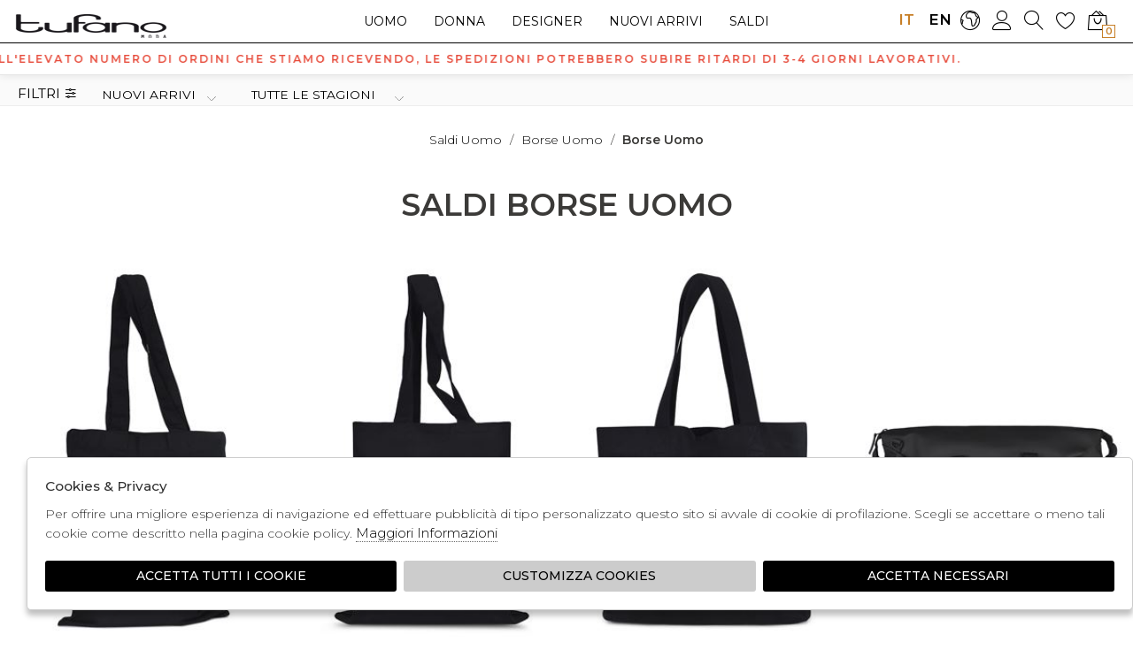

--- FILE ---
content_type: text/html; charset=utf-8
request_url: https://www.tufanomoda.com/it/uomo/categorie/borse/borse/saldi
body_size: 18757
content:

<!DOCTYPE html>
<html lang="it">
    <head>
        
<title>Borse uomo Saldi - Tufano Moda</title>
<meta name='description' content="Capi selezionati delle migliori firme luxury: abbigliamento, accessori e calzature per uomo e donna. Live support. Reso garantito su  Borse uomo Saldi - Tufano Moda" />
<meta name='keywords'    content="" />
<meta itemprop='name' content=" Borse uomo Saldi - Tufano Moda" />
                          <meta itemprop='description' content="Capi selezionati delle migliori firme luxury: abbigliamento, accessori e calzature per uomo e donna. Live support. Reso garantito su  Borse uomo Saldi - Tufano Moda" />
                          <meta itemprop='image' content="https://www.tufanomoda.com/assets/img/logo.png" /><meta name='twitter:card' content='summary_large_image'>
                           <meta name='twitter:site' content="@Tufano Moda">
                           <meta name='twitter:title' content=" Borse uomo Saldi - Tufano Moda">
                           <meta name='twitter:description' content="Capi selezionati delle migliori firme luxury: abbigliamento, accessori e calzature per uomo e donna. Live support. Reso garantito su  Borse uomo Saldi - Tufano Moda">
                           <meta name='twitter:creator' content="@Tufano Moda"><meta name='twitter:image:src' content="https://www.tufanomoda.com/assets/img/logo.png"><meta property='og:title' content=" Borse uomo Saldi - Tufano Moda" />
                           <meta property='og:type' content='website' />
                           <meta property='og:url' content="https://www.tufanomoda.com/it/uomo/categorie/borse/borse" /><meta property='og:image' content="https://www.tufanomoda.com/assets/img/logo.png" />
<meta property='og:image:width' content='300' />
                          <meta property='og:image:height' content='500' />
                          <meta property='og:description' content="Capi selezionati delle migliori firme luxury: abbigliamento, accessori e calzature per uomo e donna. Live support. Reso garantito su  Borse uomo Saldi - Tufano Moda" />
                          <meta property='og:site_name' content="Tufano Moda" />
                          <meta property='fb:app_id' content="1672913969659635" /><link rel='manifest' href='/manifest.json'><link rel='icon' href='/assets/img/favicon.png' type='image/png'><link rel='canonical' href='https://www.tufanomoda.com/it/uomo/categorie/borse/borse/saldi'/><link rel='alternate' hreflang='it' href='https://www.tufanomoda.com/it/uomo/categorie/borse/borse/saldi' /><link rel='alternate' hreflang='en' href='https://www.tufanomoda.com/en/man/categories/bags/bag/sales' /> 

<meta http-equiv="Content-Type" content="text/html; charset=UTF-8">
      <meta http-equiv="X-UA-Compatible" content="IE=edge">
      <meta charset="UTF-8">
      <meta name="viewport" content="width=device-width, initial-scale=1.0, maximum-scale=1.0, user-scalable=no">
      
     
    
<link href="https://stackpath.bootstrapcdn.com/bootstrap/4.3.1/css/bootstrap.min.css" rel="stylesheet" integrity="sha384-ggOyR0iXCbMQv3Xipma34MD+dH/1fQ784/j6cY/iJTQUOhcWr7x9JvoRxT2MZw1T" crossorigin="anonymous">
<link rel="stylesheet" href="https://www.tufanomoda.com/assets/js/swiper/swiper.min.css">
<!--<link rel="stylesheet" href="http://code.jquery.com/ui/1.12.1/themes/base/jquery-ui.css">-->
<link rel="stylesheet" href="https://cdn.jsdelivr.net/gh/fancyapps/fancybox@3.5.7/dist/jquery.fancybox.min.css" />
<link href="https://www.tufanomoda.com/assets/css/style.css" rel="stylesheet">
<link href="https://www.tufanomoda.com/assets/css/popup.css" rel="stylesheet">
<link  href="https://www.tufanomoda.com/assets/css/custom.css" rel="stylesheet" >

<script
	  src="https://code.jquery.com/jquery-3.3.1.min.js"
	  integrity="sha256-FgpCb/KJQlLNfOu91ta32o/NMZxltwRo8QtmkMRdAu8="
	  crossorigin="anonymous">
	</script>
	<script src="https://code.jquery.com/ui/1.12.1/jquery-ui.min.js" integrity="sha256-VazP97ZCwtekAsvgPBSUwPFKdrwD3unUfSGVYrahUqU=" crossorigin="anonymous"></script>			
    
	<script src="https://unpkg.com/leaflet@1.3.4/dist/leaflet.js"
   integrity="sha512-nMMmRyTVoLYqjP9hrbed9S+FzjZHW5gY1TWCHA5ckwXZBadntCNs8kEqAWdrb9O7rxbCaA4lKTIWjDXZxflOcA=="
   crossorigin=""></script>
	   
	 <script type="text/javascript"> 
	    var logo_url="https://www.tufanomoda.com/assets/img/logo.png'";
          
	 </script> 
         
         
         
         <script src="https://stackpath.bootstrapcdn.com/bootstrap/4.3.1/js/bootstrap.min.js" integrity="sha384-JjSmVgyd0p3pXB1rRibZUAYoIIy6OrQ6VrjIEaFf/nJGzIxFDsf4x0xIM+B07jRM" crossorigin="anonymous"></script>
	<script defer src="https://www.tufanomoda.com/assets/js/fontawesome/all.min.js" crossorigin="anonymous"></script>
	<script  src="https://www.tufanomoda.com/assets/js/swiper/swiper.min.js"></script>
	<script src="https://cdn.jsdelivr.net/gh/fancyapps/fancybox@3.5.7/dist/jquery.fancybox.min.js"></script>
	<script src="https://www.tufanomoda.com/assets/js/jquery.ui.touch-punch.min.js" ></script>
	<script src="https://www.tufanomoda.com/assets/js/jquery.scrollTo.min.js" ></script>	
	<script src="https://www.tufanomoda.com/assets/js/jquery.nav.js" ></script> 
	<script src="https://www.tufanomoda.com/assets/js/init.js" ></script>
   <script src="https://www.tufanomoda.com/assets/js/checkout_scalapay.js"></script>    

   <script src="https://www.tufanomoda.com/assets/js/ec_functions.js" ></script>
   
    


<script type="text/javascript">
    belboonTag = {
        categoryId: "2"
    };
</script>
<script type="text/javascript">
    (function(d) {
        var s = d.createElement("script");
        s.async = true;
        s.src = (d.location.protocol == "https:" ? "https:" : "http:") + "//containertags.belboon.de/belboonTag.js.php?pId=23979&page=category&type=dynamic";
        var a = d.getElementsByTagName("script")[0];
        a.parentNode.insertBefore(s, a);
    }(document));
</script>
 






   
   <!-- TrustBox script -->
<script type="text/javascript" src="//widget.trustpilot.com/bootstrap/v5/tp.widget.bootstrap.min.js" async></script>
<!-- End TrustBox script --><script>
(function(s,m,a,r,t){
if(s.hasOwnProperty("$smcInstall"))return!1;s.$smcInstall=1;
s[r]=s[r]||[];var f=m.getElementsByTagName(a)[0],j=m.createElement(a),dl=r!='dataLayer'?'&r='+r:'';
j.async=true;j.src='//smct.co/tm/?t='+t+dl;f.parentNode.insertBefore(j,f);
})(window,document,'script','dataLayer','tufanomoda.com');
</script>

<meta name="google-site-verification" content="ae2ymN-6X063KApfLJTsBTbEIN2MTjgNEiJsQQdLOcQ" />   
<script type="application/ld+json">
{ "@context" : "http://schema.org",    
  "@type" : "Organization",
  "name" : "Tufano Moda",
  "url" : "https://www.tufanomoda.com/",
  "sameAs" : [ "https://it-it.facebook.com/TufanoModaPompei/",
    "https://twitter.com/tufanomoda",
    "",
    "",
    "",
    "https://www.instagram.com/tufanomoda/"
        ] 
}  
</script>
<script>
   window.dataLayer = window.dataLayer || [];
   function gtag() { dataLayer.push(arguments); }  
</script>
      <script>

        function consentEmpty(){}//in caso di cookie_banner non aggiornato

        function consentMarketing(){
          gtag('consent', 'update', {
            'marketing': 'granted'
          });
        }

        function consentGrantedAdStorage() {
          gtag('consent', 'update', {
            'ad_storage': 'granted'
          });
        }

        function consentGrantedAduser() {
          gtag('consent', 'update', {
            'ad_user_data': 'granted'
          });
        }

        function consentGrantedAdPersonalization() {
          gtag('consent', 'update', {
            'ad_personalization': 'granted'
          });
        }

        function consentGrantedAdAnStorage() {
          gtag('consent', 'update', {
            'analytics_storage': 'granted'
          });
        }
        
        function consentGrantedSecurity() {
            gtag('consent', 'update', {
            'security_storage': 'granted'
          });           
        }

        function consentFunctionality() {
            gtag('consent', 'update', {
            'functionality_storage': 'granted'
          });           
        }
        


        function allConsentGranted() {

        gtag('consent', 'update', {
          //personalization
          'ad_user_data': 'granted', 
          'ad_personalization': 'granted',  
          'ad_storage': 'granted',            
          'security_storage': 'granted',  
          'functionality_storage': 'granted',
          'analytics_storage': 'granted',
          'marketing': 'granted'
        });

        }

      </script>
      <script>

   var getCookie = function (name) {
   var cookie_name = name + "=";
   var decodedCookie = decodeURIComponent(document.cookie);
   var ca = decodedCookie.split(';');
   for (var i = 0; i < ca.length; i++) {
         var c = ca[i];
         while (c.charAt(0) == ' ') {
            c = c.substring(1);
         }
         if (c.indexOf(cookie_name) === 0) {
            return c.substring(cookie_name.length, c.length);
         }
   }
   return false;
   };  
   gtag('consent', 'default', { 
         ad_storage: "denied",  
         analytics_storage: "denied", 
         ad_personalization: "denied", 
         ad_user_data: "denied", 
         functionality_storage: "denied",  
         personalization_storage: "denied",  
         security_storage: "granted",
         wait_for_update: 500   }); 
   
   gtag("set", "ads_data_redaction", true);

   gtag("set", "url_passthrough", true);


   
</script>

   
    </head>
    <body class='catalog'>
      
        

<!-- CSS Custom --> 
<link href="https://www.tufanomoda.com/assets/css/custom.css" rel="stylesheet">
      
<!-- JS Library --> 
<script src="https://www.tufanomoda.com/models/AjaxRequest.js" ></script>	

<!-- HTML  --> 
<div data-event_name='19DSLEwrkbvU7QN32Me5ClhpsudKagfc4A6yo8BYiPTnmFHqVtWO' id='FB_EVENT_ID'  data-event_id='19DSLEwrkbvU7QN32Me5ClhpsudKagfc4A6yo8BYiPTnmFHqVtWO'></div>

 <!--No minicart in cart page -->
<style>body.cart .carrello, body.cart #carrello_mobile{display:none !important;}</style>  


<!--minicart-->
<div id="minicart">
	 
</div>

 

<!--header-->
<div id="overlay"></div> 
<div id="bg_head"></div>

<header id="main_head" class="container-fluid">
	


	
	<div class="row">
		<div class=" col-sm-12">
						
						<h1><a href="https://www.tufanomoda.com/it" id="logo">logo</a></h1>
						<ul id="tools">
							                                                    						         <li  class='active' ><a href="https://www.tufanomoda.com/it/uomo/categorie/borse/borse/saldi" class="lang">IT</a></li>
                                                    						         <li ><a href="https://www.tufanomoda.com/en/man/categories/bags/bag/sales" class="lang">EN</a></li>
                                                    						 
						<li><a href="https://www.tufanomoda.com/it/countries" title="Seleziona la nazione"><i class="icon-earth"></i></a></li>

						<li> 
                                                    <a href="https://www.tufanomoda.com/it/user/login" class="registrati " title="Accedi / Registrati"><i class="icon-user"></i></a>
							 
						</li>
				
					
						<li><a href="javascript:;" class="search_toggle" title="Ricerca"><i class="icon-magnifier"></i></a></li>
					        <li><a href="https://www.tufanomoda.com/it/user/login" class="wishlist" title="Wishlist"><i class="icon-heart"></i> </a></li>	
						<li><a href="https://www.tufanomoda.com/it/cart" class="carrello" title="Carrello"><i class="icon-bag2"></i> <span class="cart_quantity"></span></a></li>
				


						</ul>
						<a href="javascript:;" id="menuopen" class="menu_toggle" title="Menu"><i class="icon-menu"></i></a>
						<a href="javascript:;" id="search_mobile" class="search_toggle" title="Ricerca"><i class="icon-magnifier"></i></a>
						<a href="https://www.tufanomoda.com/it/user/login" id="registrati_mobile" title="Accedi / Registrati"><i class="icon-user"></i></a>
						<a href="https://www.tufanomoda.com/it/cart" id="carrello_mobile" title="Carrello"><i class="icon-bag2"></i> <span class="cart_quantity"></span></a>
						<a href="https://www.tufanomoda.com/it/user/login" id="wishlist_mobile" class="wishlist" title="Wishlist"><i class="icon-heart"></i></a>

				<!--menu principale-->	
						<ul id="mainmenu">
							
                                                     							  <li><a href="https://www.tufanomoda.com/it/uomo/home" data-tab="uomo" class="hastab">Uomo </a></li>
                                                     							  <li><a href="https://www.tufanomoda.com/it/donna/home" data-tab="donna" class="hastab">Donna </a></li>
                                                       
							   
							  <li><a href="https://www.tufanomoda.com/it/tutti/designers" >Designer</a></li>  
							  <li><a href="https://www.tufanomoda.com/it/tutti/categorie/shopping/gruppi/nuovi-arrivi" >Nuovi arrivi</a></li> 
							  <li><a href="https://www.tufanomoda.com/it/tutti/categorie/shopping/gruppi/saldi" >saldi</a></li>
							  
						 </ul> 
				
			
					
		</div>
	</div>
		<div id="prehead" class="row">
		<div class="col-sm-12 marquee ">
			<div class="scrolling" aria-hidden="true">
			<strong><span style="color:#e74c3c;">A causa dell&#39;elevato numero di ordini che stiamo ricevendo, le spedizioni potrebbero subire ritardi di 3-4 giorni lavorativi.</span></strong>
     
			</div>
		</div>
	</div>
	
</header>

<div id="menu_tabs">
	
            
    
	<h3 class="d-lg-none"> <a href="https://www.tufanomoda.com/it/uomo/home">Uomo</a> </h3>
	<div id="tabs-uomo" class="container-fluid tabs-settori">
	    <div class="wrapper row">
                
                
                                
		<div class="column ">
		    <h4>Accessori </h4>
		        <ul>
                            
                            <li class="last"><a href="https://www.tufanomoda.com/it/uomo/categorie/accessori">VEDI TUTTI</a></li>
					<div>	
                                             
						 <li><a href="https://www.tufanomoda.com/it/uomo/categorie/accessori/accessori">Accessori</a></li>
                                             
						 <li><a href="https://www.tufanomoda.com/it/uomo/categorie/accessori/cappelli">Cappelli</a></li>
                                             
						 <li><a href="https://www.tufanomoda.com/it/uomo/categorie/accessori/cinture">Cinture</a></li>
                                             
						 <li><a href="https://www.tufanomoda.com/it/uomo/categorie/accessori/guanti">Guanti</a></li>
                                             
						 <li><a href="https://www.tufanomoda.com/it/uomo/categorie/accessori/portacarte">Portacarte</a></li>
                                             
						 <li><a href="https://www.tufanomoda.com/it/uomo/categorie/accessori/portafogli">Portafogli</a></li>
                                             
						 <li><a href="https://www.tufanomoda.com/it/uomo/categorie/accessori/profumi">Profumi</a></li>
                                             
						 <li><a href="https://www.tufanomoda.com/it/uomo/categorie/accessori/sciarpe">Sciarpe</a></li>
                                            					</div>	
					
				</ul>		
		</div>
			 
			 
                                
		<div class="column ">
		    <h4>Borse </h4>
		        <ul>
                            
                            <li class="last"><a href="https://www.tufanomoda.com/it/uomo/categorie/borse">VEDI TUTTI</a></li>
					<div>	
                                             
						 <li><a href="https://www.tufanomoda.com/it/uomo/categorie/borse/borse">Borse</a></li>
                                             
						 <li><a href="https://www.tufanomoda.com/it/uomo/categorie/borse/marsupi">Marsupi</a></li>
                                             
						 <li><a href="https://www.tufanomoda.com/it/uomo/categorie/borse/pochette">Pochette</a></li>
                                             
						 <li><a href="https://www.tufanomoda.com/it/uomo/categorie/borse/valigie">Valigie</a></li>
                                             
						 <li><a href="https://www.tufanomoda.com/it/uomo/categorie/borse/zaini">Zaini</a></li>
                                            					</div>	
					
				</ul>		
		</div>
			 
			 
                                
		<div class="column ">
		    <h4>Abbigliamento </h4>
		        <ul>
                            
                            <li class="last"><a href="https://www.tufanomoda.com/it/uomo/categorie/abbigliamento">VEDI TUTTI</a></li>
					<div>	
                                             
						 <li><a href="https://www.tufanomoda.com/it/uomo/categorie/abbigliamento/abiti">Abiti</a></li>
                                             
						 <li><a href="https://www.tufanomoda.com/it/uomo/categorie/abbigliamento/bermuda">Bermuda</a></li>
                                             
						 <li><a href="https://www.tufanomoda.com/it/uomo/categorie/abbigliamento/calze">Calze</a></li>
                                             
						 <li><a href="https://www.tufanomoda.com/it/uomo/categorie/abbigliamento/camicie">Camicie</a></li>
                                             
						 <li><a href="https://www.tufanomoda.com/it/uomo/categorie/abbigliamento/canotte">Canotte</a></li>
                                             
						 <li><a href="https://www.tufanomoda.com/it/uomo/categorie/abbigliamento/cappotti">Cappotti</a></li>
                                             
						 <li><a href="https://www.tufanomoda.com/it/uomo/categorie/abbigliamento/cardigan">Cardigan</a></li>
                                             
						 <li><a href="https://www.tufanomoda.com/it/uomo/categorie/abbigliamento/completi">Completi</a></li>
                                             
						 <li><a href="https://www.tufanomoda.com/it/uomo/categorie/abbigliamento/costumi">Costumi</a></li>
                                             
						 <li><a href="https://www.tufanomoda.com/it/uomo/categorie/abbigliamento/felpe">Felpe</a></li>
                                             
						 <li><a href="https://www.tufanomoda.com/it/uomo/categorie/abbigliamento/giacche">Giacche</a></li>
                                             
						 <li><a href="https://www.tufanomoda.com/it/uomo/categorie/abbigliamento/giacconi">Giacconi</a></li>
                                             
						 <li><a href="https://www.tufanomoda.com/it/uomo/categorie/abbigliamento/gilet">Gilet</a></li>
                                             
						 <li><a href="https://www.tufanomoda.com/it/uomo/categorie/abbigliamento/giubbini">Giubbini</a></li>
                                             
						 <li><a href="https://www.tufanomoda.com/it/uomo/categorie/abbigliamento/impermeabili">Impermeabili</a></li>
                                             
						 <li><a href="https://www.tufanomoda.com/it/uomo/categorie/abbigliamento/jeans">Jeans</a></li>
                                             
						 <li><a href="https://www.tufanomoda.com/it/uomo/categorie/abbigliamento/maglie">Maglie</a></li>
                                             
						 <li><a href="https://www.tufanomoda.com/it/uomo/categorie/abbigliamento/pantaloni">Pantaloni</a></li>
                                             
						 <li><a href="https://www.tufanomoda.com/it/uomo/categorie/abbigliamento/parka">Parka</a></li>
                                             
						 <li><a href="https://www.tufanomoda.com/it/uomo/categorie/abbigliamento/piumini">Piumini</a></li>
                                             
						 <li><a href="https://www.tufanomoda.com/it/uomo/categorie/abbigliamento/polo">Polo</a></li>
                                             
						 <li><a href="https://www.tufanomoda.com/it/uomo/categorie/abbigliamento/shorts">Shorts</a></li>
                                             
						 <li><a href="https://www.tufanomoda.com/it/uomo/categorie/abbigliamento/t-shirt">T-shirt</a></li>
                                             
						 <li><a href="https://www.tufanomoda.com/it/uomo/categorie/abbigliamento/trench">Trench</a></li>
                                            					</div>	
					
				</ul>		
		</div>
			 
			 
                                
		<div class="column ">
		    <h4>Calzature </h4>
		        <ul>
                            
                            <li class="last"><a href="https://www.tufanomoda.com/it/uomo/categorie/calzature">VEDI TUTTI</a></li>
					<div>	
                                             
						 <li><a href="https://www.tufanomoda.com/it/uomo/categorie/calzature/ciabatte">Ciabatte</a></li>
                                             
						 <li><a href="https://www.tufanomoda.com/it/uomo/categorie/calzature/mocassini">Mocassini</a></li>
                                             
						 <li><a href="https://www.tufanomoda.com/it/uomo/categorie/calzature/sabot">Sabot</a></li>
                                             
						 <li><a href="https://www.tufanomoda.com/it/uomo/categorie/calzature/sandali">Sandali</a></li>
                                             
						 <li><a href="https://www.tufanomoda.com/it/uomo/categorie/calzature/scarpe">Scarpe</a></li>
                                             
						 <li><a href="https://www.tufanomoda.com/it/uomo/categorie/calzature/sneakers">Sneakers</a></li>
                                             
						 <li><a href="https://www.tufanomoda.com/it/uomo/categorie/calzature/stivali">Stivali</a></li>
                                            					</div>	
					
				</ul>		
		</div>
			 
			 
                                
		<div class="column ">
		    <h4>Intimo </h4>
		        <ul>
                            
                            <li class="last"><a href="https://www.tufanomoda.com/it/uomo/categorie/intimo">VEDI TUTTI</a></li>
					<div>	
                                             
						 <li><a href="https://www.tufanomoda.com/it/uomo/categorie/intimo/slip">Slip</a></li>
                                            					</div>	
					
				</ul>		
		</div>
			 
			 
                	 
			 
			<div class="column ">
				<h4>Designer </h4>
				<ul>
				     <li class="last"><a href="https://www.tufanomoda.com/it/uomo/designers">VEDI TUTTI</a></li>
				<div>
				 				   <li><a href="https://www.tufanomoda.com/it/uomo/designer/44-label-group/gruppi">44 LABEL GROUP</a></li>
                                 				   <li><a href="https://www.tufanomoda.com/it/uomo/designer/4b12/gruppi">4B12</a></li>
                                 				   <li><a href="https://www.tufanomoda.com/it/uomo/designer/a-p-c/gruppi">A.P.C.</a></li>
                                 				   <li><a href="https://www.tufanomoda.com/it/uomo/designer/alessandrini/gruppi">ALESSANDRINI</a></li>
                                 				   <li><a href="https://www.tufanomoda.com/it/uomo/designer/alessandro-dell-acqua/gruppi">ALESSANDRO DELL'ACQUA</a></li>
                                 				   <li><a href="https://www.tufanomoda.com/it/uomo/designer/amaranto/gruppi">AMARANTO</a></li>
                                 				   <li><a href="https://www.tufanomoda.com/it/uomo/designer/and-wander/gruppi">AND WANDER</a></li>
                                 				   <li><a href="https://www.tufanomoda.com/it/uomo/designer/andersson-bell/gruppi">ANDERSSON BELL</a></li>
                                 				   <li><a href="https://www.tufanomoda.com/it/uomo/designer/atomo-factory/gruppi">ATOMO FACTORY</a></li>
                                 				   <li><a href="https://www.tufanomoda.com/it/uomo/designer/autry/gruppi">AUTRY</a></li>
                                 				   <li><a href="https://www.tufanomoda.com/it/uomo/designer/axel-arigato/gruppi">AXEL ARIGATO</a></li>
                                 				   <li><a href="https://www.tufanomoda.com/it/uomo/designer/barbour/gruppi">BARBOUR</a></li>
                                 				   <li><a href="https://www.tufanomoda.com/it/uomo/designer/barrow/gruppi">BARROW</a></li>
                                 				   <li><a href="https://www.tufanomoda.com/it/uomo/designer/be-able/gruppi">BE ABLE</a></li>
                                 				   <li><a href="https://www.tufanomoda.com/it/uomo/designer/berry-brian/gruppi">BERRY&BRIAN</a></li>
                                 				   <li><a href="https://www.tufanomoda.com/it/uomo/designer/birkenstock/gruppi">BIRKENSTOCK</a></li>
                                 				   <li><a href="https://www.tufanomoda.com/it/uomo/designer/blauer/gruppi">BLAUER</a></li>
                                 				   <li><a href="https://www.tufanomoda.com/it/uomo/designer/boss/gruppi">BOSS</a></li>
                                 				   <li><a href="https://www.tufanomoda.com/it/uomo/designer/bottega-marchigiana/gruppi">BOTTEGA MARCHIGIANA</a></li>
                                 				   <li><a href="https://www.tufanomoda.com/it/uomo/designer/briglia/gruppi">BRIGLIA</a></li>
                                 				   <li><a href="https://www.tufanomoda.com/it/uomo/designer/c-p-company/gruppi">C.P. COMPANY</a></li>
                                 				   <li><a href="https://www.tufanomoda.com/it/uomo/designer/camper/gruppi">CAMPER</a></li>
                                 				   <li><a href="https://www.tufanomoda.com/it/uomo/designer/camplin/gruppi">CAMPLIN</a></li>
                                 				   <li><a href="https://www.tufanomoda.com/it/uomo/designer/claq/gruppi">CLAQ</a></li>
                                 				   <li><a href="https://www.tufanomoda.com/it/uomo/designer/colmar-originals/gruppi">COLMAR ORIGINALS</a></li>
                                 				   <li><a href="https://www.tufanomoda.com/it/uomo/designer/costumein/gruppi">COSTUMEIN</a></li>
                                 				   <li><a href="https://www.tufanomoda.com/it/uomo/designer/cycle/gruppi">CYCLE</a></li>
                                 				   <li><a href="https://www.tufanomoda.com/it/uomo/designer/d-a-daniele-alessandrini/gruppi">D.A. DANIELE ALESSANDRINI</a></li>
                                 				   <li><a href="https://www.tufanomoda.com/it/uomo/designer/date/gruppi">DATE</a></li>
                                 				   <li><a href="https://www.tufanomoda.com/it/uomo/designer/devore/gruppi">DEVORE</a></li>
                                 				   <li><a href="https://www.tufanomoda.com/it/uomo/designer/diesel/gruppi">DIESEL</a></li>
                                 				   <li><a href="https://www.tufanomoda.com/it/uomo/designer/don-the-fuller/gruppi">DON THE FULLER</a></li>
                                 				   <li><a href="https://www.tufanomoda.com/it/uomo/designer/dondup/gruppi">DONDUP</a></li>
                                 				   <li><a href="https://www.tufanomoda.com/it/uomo/designer/doucals/gruppi">DOUCALS</a></li>
                                 				   <li><a href="https://www.tufanomoda.com/it/uomo/designer/drole-de-monsieur/gruppi">DROLE DE MONSIEUR</a></li>
                                 				   <li><a href="https://www.tufanomoda.com/it/uomo/designer/dsquared/gruppi">DSQUARED</a></li>
                                 				   <li><a href="https://www.tufanomoda.com/it/uomo/designer/duca-di-genova/gruppi">DUCA DI GENOVA</a></li>
                                 				   <li><a href="https://www.tufanomoda.com/it/uomo/designer/emporio-armani/gruppi">EMPORIO ARMANI</a></li>
                                 				   <li><a href="https://www.tufanomoda.com/it/uomo/designer/entre-amis/gruppi">ENTRE AMIS</a></li>
                                 				   <li><a href="https://www.tufanomoda.com/it/uomo/designer/etro/gruppi">ETRO</a></li>
                                 				   <li><a href="https://www.tufanomoda.com/it/uomo/designer/evisu/gruppi">EVISU</a></li>
                                 				   <li><a href="https://www.tufanomoda.com/it/uomo/designer/family-first/gruppi">FAMILY FIRST</a></li>
                                 				   <li><a href="https://www.tufanomoda.com/it/uomo/designer/fay/gruppi">FAY</a></li>
                                 				   <li><a href="https://www.tufanomoda.com/it/uomo/designer/filippo-de-laurentis/gruppi">FILIPPO DE LAURENTIS</a></li>
                                 				   <li><a href="https://www.tufanomoda.com/it/uomo/designer/gcds/gruppi">GCDS</a></li>
                                 				   <li><a href="https://www.tufanomoda.com/it/uomo/designer/giuseppe-zanotti/gruppi">GIUSEPPE ZANOTTI</a></li>
                                 				   <li><a href="https://www.tufanomoda.com/it/uomo/designer/golden-craft/gruppi">GOLDEN CRAFT</a></li>
                                 				   <li><a href="https://www.tufanomoda.com/it/uomo/designer/golden-goose/gruppi">GOLDEN GOOSE</a></li>
                                 				   <li><a href="https://www.tufanomoda.com/it/uomo/designer/green-george/gruppi">GREEN GEORGE</a></li>
                                 				   <li><a href="https://www.tufanomoda.com/it/uomo/designer/heliot-emil/gruppi">HELIOT EMIL</a></li>
                                 				   <li><a href="https://www.tufanomoda.com/it/uomo/designer/herno/gruppi">HERNO</a></li>
                                 				   <li><a href="https://www.tufanomoda.com/it/uomo/designer/herno-laminar/gruppi">HERNO LAMINAR</a></li>
                                 				   <li><a href="https://www.tufanomoda.com/it/uomo/designer/heron-preston/gruppi">HERON PRESTON</a></li>
                                 				   <li><a href="https://www.tufanomoda.com/it/uomo/designer/heskimo/gruppi">HESKIMO</a></li>
                                 				   <li><a href="https://www.tufanomoda.com/it/uomo/designer/hogan/gruppi">HOGAN</a></li>
                                 				   <li><a href="https://www.tufanomoda.com/it/uomo/designer/hoka/gruppi">HOKA</a></li>
                                 				   <li><a href="https://www.tufanomoda.com/it/uomo/designer/jeordie-s/gruppi">JEORDIE'S</a></li>
                                 				   <li><a href="https://www.tufanomoda.com/it/uomo/designer/jerold-wilton/gruppi">JEROLD WILTON</a></li>
                                 				   <li><a href="https://www.tufanomoda.com/it/uomo/designer/jg1/gruppi">JG1</a></li>
                                 				   <li><a href="https://www.tufanomoda.com/it/uomo/designer/k-way/gruppi">K-WAY</a></li>
                                 				   <li><a href="https://www.tufanomoda.com/it/uomo/designer/karl-lagerfeld/gruppi">KARL LAGERFELD</a></li>
                                 				   <li><a href="https://www.tufanomoda.com/it/uomo/designer/kenzo/gruppi">KENZO</a></li>
                                 				   <li><a href="https://www.tufanomoda.com/it/uomo/designer/kired/gruppi">KIRED</a></li>
                                 				   <li><a href="https://www.tufanomoda.com/it/uomo/designer/krakatau/gruppi">KRAKATAU</a></li>
                                 				   <li><a href="https://www.tufanomoda.com/it/uomo/designer/la-martina/gruppi">LA MARTINA</a></li>
                                 				   <li><a href="https://www.tufanomoda.com/it/uomo/designer/lacoste/gruppi">LACOSTE</a></li>
                                 				   <li><a href="https://www.tufanomoda.com/it/uomo/designer/les-hommes/gruppi">LES HOMMES</a></li>
                                 				   <li><a href="https://www.tufanomoda.com/it/uomo/designer/maison-margiela/gruppi">MAISON MARGIELA</a></li>
                                 				   <li><a href="https://www.tufanomoda.com/it/uomo/designer/malo/gruppi">MALO</a></li>
                                 				   <li><a href="https://www.tufanomoda.com/it/uomo/designer/manuel-ritz/gruppi">MANUEL RITZ</a></li>
                                 				   <li><a href="https://www.tufanomoda.com/it/uomo/designer/marcelo-burlon/gruppi">MARCELO BURLON</a></li>
                                 				   <li><a href="https://www.tufanomoda.com/it/uomo/designer/marni/gruppi">MARNI</a></li>
                                 				   <li><a href="https://www.tufanomoda.com/it/uomo/designer/mc2-saint-barth/gruppi">MC2 SAINT BARTH</a></li>
                                 				   <li><a href="https://www.tufanomoda.com/it/uomo/designer/michael-coal/gruppi">MICHAEL COAL</a></li>
                                 				   <li><a href="https://www.tufanomoda.com/it/uomo/designer/moncler/gruppi">MONCLER</a></li>
                                 				   <li><a href="https://www.tufanomoda.com/it/uomo/designer/moncler-grenoble/gruppi">MONCLER GRENOBLE</a></li>
                                 				   <li><a href="https://www.tufanomoda.com/it/uomo/designer/montecore/gruppi">MONTECORE</a></li>
                                 				   <li><a href="https://www.tufanomoda.com/it/uomo/designer/moorer/gruppi">MOORER</a></li>
                                 				   <li><a href="https://www.tufanomoda.com/it/uomo/designer/msgm/gruppi">MSGM</a></li>
                                 				   <li><a href="https://www.tufanomoda.com/it/uomo/designer/new-york-resident/gruppi">NEW YORK RESIDENT</a></li>
                                 				   <li><a href="https://www.tufanomoda.com/it/uomo/designer/oamc-peacemaker/gruppi">OAMC PEACEMAKER</a></li>
                                 				   <li><a href="https://www.tufanomoda.com/it/uomo/designer/off-white/gruppi">OFF WHITE</a></li>
                                 				   <li><a href="https://www.tufanomoda.com/it/uomo/designer/on/gruppi">ON</a></li>
                                 				   <li><a href="https://www.tufanomoda.com/it/uomo/designer/orciani/gruppi">ORCIANI</a></li>
                                 				   <li><a href="https://www.tufanomoda.com/it/uomo/designer/orto/gruppi">ORTO</a></li>
                                 				   <li><a href="https://www.tufanomoda.com/it/uomo/designer/palm-angels/gruppi">PALM ANGELS</a></li>
                                 				   <li><a href="https://www.tufanomoda.com/it/uomo/designer/paolo-pecora/gruppi">PAOLO PECORA</a></li>
                                 				   <li><a href="https://www.tufanomoda.com/it/uomo/designer/paoloni/gruppi">PAOLONI</a></li>
                                 				   <li><a href="https://www.tufanomoda.com/it/uomo/designer/people-of-shibuya/gruppi">PEOPLE OF SHIBUYA</a></li>
                                 				   <li><a href="https://www.tufanomoda.com/it/uomo/designer/philipp-plein/gruppi">PHILIPP PLEIN</a></li>
                                 				   <li><a href="https://www.tufanomoda.com/it/uomo/designer/philippe-model/gruppi">PHILIPPE MODEL</a></li>
                                 				   <li><a href="https://www.tufanomoda.com/it/uomo/designer/pmds/gruppi">PMDS</a></li>
                                 				   <li><a href="https://www.tufanomoda.com/it/uomo/designer/polo-ralph-lauren/gruppi">POLO RALPH LAUREN</a></li>
                                 				   <li><a href="https://www.tufanomoda.com/it/uomo/designer/premiata/gruppi">PREMIATA</a></li>
                                 				   <li><a href="https://www.tufanomoda.com/it/uomo/designer/pt/gruppi">PT</a></li>
                                 				   <li><a href="https://www.tufanomoda.com/it/uomo/designer/pt01/gruppi">PT01</a></li>
                                 				   <li><a href="https://www.tufanomoda.com/it/uomo/designer/raf-simons/gruppi">RAF SIMONS</a></li>
                                 				   <li><a href="https://www.tufanomoda.com/it/uomo/designer/rains/gruppi">RAINS</a></li>
                                 				   <li><a href="https://www.tufanomoda.com/it/uomo/designer/re-hash/gruppi">RE-HASH</a></li>
                                 				   <li><a href="https://www.tufanomoda.com/it/uomo/designer/represent/gruppi">REPRESENT</a></li>
                                 				   <li><a href="https://www.tufanomoda.com/it/uomo/designer/roberto-collina/gruppi">ROBERTO COLLINA</a></li>
                                 				   <li><a href="https://www.tufanomoda.com/it/uomo/designer/rpl/gruppi">RPL</a></li>
                                 				   <li><a href="https://www.tufanomoda.com/it/uomo/designer/rrd/gruppi">RRD</a></li>
                                 				   <li><a href="https://www.tufanomoda.com/it/uomo/designer/saint-sneakers/gruppi">SAINT SNEAKERS</a></li>
                                 				   <li><a href="https://www.tufanomoda.com/it/uomo/designer/salvatore-santoro/gruppi">SALVATORE SANTORO</a></li>
                                 				   <li><a href="https://www.tufanomoda.com/it/uomo/designer/sartorio/gruppi">SARTORIO</a></li>
                                 				   <li><a href="https://www.tufanomoda.com/it/uomo/designer/satorisan/gruppi">SATORISAN</a></li>
                                 				   <li><a href="https://www.tufanomoda.com/it/uomo/designer/sebago/gruppi">SEBAGO</a></li>
                                 				   <li><a href="https://www.tufanomoda.com/it/uomo/designer/siviglia/gruppi">SIVIGLIA</a></li>
                                 				   <li><a href="https://www.tufanomoda.com/it/uomo/designer/state-of-order/gruppi">STATE OF ORDER</a></li>
                                 				   <li><a href="https://www.tufanomoda.com/it/uomo/designer/stone-island/gruppi">STONE ISLAND</a></li>
                                 				   <li><a href="https://www.tufanomoda.com/it/uomo/designer/sunflower/gruppi">SUNFLOWER</a></li>
                                 				   <li><a href="https://www.tufanomoda.com/it/uomo/designer/superga/gruppi">SUPERGA</a></li>
                                 				   <li><a href="https://www.tufanomoda.com/it/uomo/designer/tagliatore/gruppi">TAGLIATORE</a></li>
                                 				   <li><a href="https://www.tufanomoda.com/it/uomo/designer/the-jack-leathers/gruppi">THE JACK LEATHERS</a></li>
                                 				   <li><a href="https://www.tufanomoda.com/it/uomo/designer/the-north-face/gruppi">THE NORTH FACE</a></li>
                                 				   <li><a href="https://www.tufanomoda.com/it/uomo/designer/timberland/gruppi">TIMBERLAND</a></li>
                                 				   <li><a href="https://www.tufanomoda.com/it/uomo/designer/tods/gruppi">TODS</a></li>
                                 				   <li><a href="https://www.tufanomoda.com/it/uomo/designer/ugg/gruppi">UGG</a></li>
                                 				   <li><a href="https://www.tufanomoda.com/it/uomo/designer/ungaro/gruppi">UNGARO</a></li>
                                 				   <li><a href="https://www.tufanomoda.com/it/uomo/designer/vans/gruppi">VANS</a></li>
                                 				   <li><a href="https://www.tufanomoda.com/it/uomo/designer/versace-jeans/gruppi">VERSACE JEANS</a></li>
                                 				   <li><a href="https://www.tufanomoda.com/it/uomo/designer/xacus/gruppi">XACUS</a></li>
                                 				   <li><a href="https://www.tufanomoda.com/it/uomo/designer/y-3/gruppi">Y-3</a></li>
                                 				   <li><a href="https://www.tufanomoda.com/it/uomo/designer/yes-london/gruppi">YES LONDON</a></li>
                                 				</div>
			
			        </ul>		
			</div>
                
                
			<div class="column  ">
			<h4>saldi</h4>		
	 		 <a href="https://www.tufanomoda.com/it/uomo/categorie/shopping/gruppi/saldi" class="root_link" >VEDI TUTTI</a>
	 		</div>
			<div class="column  ">
			<h4>Nuovi arrivi</h4>		
	 		 <a href="https://www.tufanomoda.com/it/uomo/categorie/shopping/gruppi/nuovi-arrivi" class="root_link" >VEDI TUTTI</a>
			</div> 
			 
		</div>
	</div>
	 
            
    
	<h3 class="d-lg-none"> <a href="https://www.tufanomoda.com/it/donna/home">Donna</a> </h3>
	<div id="tabs-donna" class="container-fluid tabs-settori">
	    <div class="wrapper row">
                
                
                                
		<div class="column ">
		    <h4>Accessori </h4>
		        <ul>
                            
                            <li class="last"><a href="https://www.tufanomoda.com/it/donna/categorie/accessori">VEDI TUTTI</a></li>
					<div>	
                                             
						 <li><a href="https://www.tufanomoda.com/it/donna/categorie/accessori/accessori">Accessori</a></li>
                                             
						 <li><a href="https://www.tufanomoda.com/it/donna/categorie/accessori/cappelli">Cappelli</a></li>
                                             
						 <li><a href="https://www.tufanomoda.com/it/donna/categorie/accessori/cinture">Cinture</a></li>
                                             
						 <li><a href="https://www.tufanomoda.com/it/donna/categorie/accessori/foulard">Foulard</a></li>
                                             
						 <li><a href="https://www.tufanomoda.com/it/donna/categorie/accessori/guanti">Guanti</a></li>
                                             
						 <li><a href="https://www.tufanomoda.com/it/donna/categorie/accessori/occhiali">Occhiali</a></li>
                                             
						 <li><a href="https://www.tufanomoda.com/it/donna/categorie/accessori/portacarte">Portacarte</a></li>
                                             
						 <li><a href="https://www.tufanomoda.com/it/donna/categorie/accessori/portacellulare">Portacellulare</a></li>
                                             
						 <li><a href="https://www.tufanomoda.com/it/donna/categorie/accessori/portachiavi">Portachiavi</a></li>
                                             
						 <li><a href="https://www.tufanomoda.com/it/donna/categorie/accessori/portafogli">Portafogli</a></li>
                                             
						 <li><a href="https://www.tufanomoda.com/it/donna/categorie/accessori/profumi">Profumi</a></li>
                                             
						 <li><a href="https://www.tufanomoda.com/it/donna/categorie/accessori/sciarpe">Sciarpe</a></li>
                                             
						 <li><a href="https://www.tufanomoda.com/it/donna/categorie/accessori/spille">Spille</a></li>
                                            					</div>	
					
				</ul>		
		</div>
			 
			 
                                
		<div class="column ">
		    <h4>Borse </h4>
		        <ul>
                            
                            <li class="last"><a href="https://www.tufanomoda.com/it/donna/categorie/borse">VEDI TUTTI</a></li>
					<div>	
                                             
						 <li><a href="https://www.tufanomoda.com/it/donna/categorie/borse/borse">Borse</a></li>
                                             
						 <li><a href="https://www.tufanomoda.com/it/donna/categorie/borse/pochette">Pochette</a></li>
                                            					</div>	
					
				</ul>		
		</div>
			 
			 
                                
		<div class="column ">
		    <h4>Abbigliamento </h4>
		        <ul>
                            
                            <li class="last"><a href="https://www.tufanomoda.com/it/donna/categorie/abbigliamento">VEDI TUTTI</a></li>
					<div>	
                                             
						 <li><a href="https://www.tufanomoda.com/it/donna/categorie/abbigliamento/abiti">Abiti</a></li>
                                             
						 <li><a href="https://www.tufanomoda.com/it/donna/categorie/abbigliamento/blousa">Blousa</a></li>
                                             
						 <li><a href="https://www.tufanomoda.com/it/donna/categorie/abbigliamento/body">Body</a></li>
                                             
						 <li><a href="https://www.tufanomoda.com/it/donna/categorie/abbigliamento/bustier">Bustier</a></li>
                                             
						 <li><a href="https://www.tufanomoda.com/it/donna/categorie/abbigliamento/calze">Calze</a></li>
                                             
						 <li><a href="https://www.tufanomoda.com/it/donna/categorie/abbigliamento/camicie">Camicie</a></li>
                                             
						 <li><a href="https://www.tufanomoda.com/it/donna/categorie/abbigliamento/canotte">Canotte</a></li>
                                             
						 <li><a href="https://www.tufanomoda.com/it/donna/categorie/abbigliamento/cappotti">Cappotti</a></li>
                                             
						 <li><a href="https://www.tufanomoda.com/it/donna/categorie/abbigliamento/cardigan">Cardigan</a></li>
                                             
						 <li><a href="https://www.tufanomoda.com/it/donna/categorie/abbigliamento/casacca">Casacca</a></li>
                                             
						 <li><a href="https://www.tufanomoda.com/it/donna/categorie/abbigliamento/coprispalle">Coprispalle</a></li>
                                             
						 <li><a href="https://www.tufanomoda.com/it/donna/categorie/abbigliamento/costumi">Costumi</a></li>
                                             
						 <li><a href="https://www.tufanomoda.com/it/donna/categorie/abbigliamento/felpe">Felpe</a></li>
                                             
						 <li><a href="https://www.tufanomoda.com/it/donna/categorie/abbigliamento/giacche">Giacche</a></li>
                                             
						 <li><a href="https://www.tufanomoda.com/it/donna/categorie/abbigliamento/giacconi">Giacconi</a></li>
                                             
						 <li><a href="https://www.tufanomoda.com/it/donna/categorie/abbigliamento/gilet">Gilet</a></li>
                                             
						 <li><a href="https://www.tufanomoda.com/it/donna/categorie/abbigliamento/giubbini">Giubbini</a></li>
                                             
						 <li><a href="https://www.tufanomoda.com/it/donna/categorie/abbigliamento/gonne">Gonne</a></li>
                                             
						 <li><a href="https://www.tufanomoda.com/it/donna/categorie/abbigliamento/impermeabili">Impermeabili</a></li>
                                             
						 <li><a href="https://www.tufanomoda.com/it/donna/categorie/abbigliamento/jeans">Jeans</a></li>
                                             
						 <li><a href="https://www.tufanomoda.com/it/donna/categorie/abbigliamento/kaftano">Kaftano</a></li>
                                             
						 <li><a href="https://www.tufanomoda.com/it/donna/categorie/abbigliamento/leggings">Leggings</a></li>
                                             
						 <li><a href="https://www.tufanomoda.com/it/donna/categorie/abbigliamento/maglie">Maglie</a></li>
                                             
						 <li><a href="https://www.tufanomoda.com/it/donna/categorie/abbigliamento/mantelle">Mantelle</a></li>
                                             
						 <li><a href="https://www.tufanomoda.com/it/donna/categorie/abbigliamento/pantaloni">Pantaloni</a></li>
                                             
						 <li><a href="https://www.tufanomoda.com/it/donna/categorie/abbigliamento/piumini">Piumini</a></li>
                                             
						 <li><a href="https://www.tufanomoda.com/it/donna/categorie/abbigliamento/polo">Polo</a></li>
                                             
						 <li><a href="https://www.tufanomoda.com/it/donna/categorie/abbigliamento/shorts">Shorts</a></li>
                                             
						 <li><a href="https://www.tufanomoda.com/it/donna/categorie/abbigliamento/stole">Stole</a></li>
                                             
						 <li><a href="https://www.tufanomoda.com/it/donna/categorie/abbigliamento/t-shirt">T-shirt</a></li>
                                             
						 <li><a href="https://www.tufanomoda.com/it/donna/categorie/abbigliamento/tailleur">Tailleur</a></li>
                                             
						 <li><a href="https://www.tufanomoda.com/it/donna/categorie/abbigliamento/top">Top</a></li>
                                             
						 <li><a href="https://www.tufanomoda.com/it/donna/categorie/abbigliamento/trench">Trench</a></li>
                                             
						 <li><a href="https://www.tufanomoda.com/it/donna/categorie/abbigliamento/tute">Tute</a></li>
                                            					</div>	
					
				</ul>		
		</div>
			 
			 
                                
		<div class="column ">
		    <h4>Calzature </h4>
		        <ul>
                            
                            <li class="last"><a href="https://www.tufanomoda.com/it/donna/categorie/calzature">VEDI TUTTI</a></li>
					<div>	
                                             
						 <li><a href="https://www.tufanomoda.com/it/donna/categorie/calzature/ciabatte">Ciabatte</a></li>
                                             
						 <li><a href="https://www.tufanomoda.com/it/donna/categorie/calzature/mocassini">Mocassini</a></li>
                                             
						 <li><a href="https://www.tufanomoda.com/it/donna/categorie/calzature/pantofole">Pantofole</a></li>
                                             
						 <li><a href="https://www.tufanomoda.com/it/donna/categorie/calzature/sandali">Sandali</a></li>
                                             
						 <li><a href="https://www.tufanomoda.com/it/donna/categorie/calzature/scarpe">Scarpe</a></li>
                                             
						 <li><a href="https://www.tufanomoda.com/it/donna/categorie/calzature/sneakers">Sneakers</a></li>
                                             
						 <li><a href="https://www.tufanomoda.com/it/donna/categorie/calzature/stivali">Stivali</a></li>
                                            					</div>	
					
				</ul>		
		</div>
			 
			 
                                
		<div class="column ">
		    <h4>Intimo </h4>
		        <ul>
                            
                            <li class="last"><a href="https://www.tufanomoda.com/it/donna/categorie/intimo">VEDI TUTTI</a></li>
					<div>	
                                             
						 <li><a href="https://www.tufanomoda.com/it/donna/categorie/intimo/reggiseno">Reggiseno</a></li>
                                            					</div>	
					
				</ul>		
		</div>
			 
			 
                	 
			 
			<div class="column ">
				<h4>Designer </h4>
				<ul>
				     <li class="last"><a href="https://www.tufanomoda.com/it/donna/designers">VEDI TUTTI</a></li>
				<div>
				 				   <li><a href="https://www.tufanomoda.com/it/donna/designer/a-paper-kid/gruppi">A PAPER KID</a></li>
                                 				   <li><a href="https://www.tufanomoda.com/it/donna/designer/a-p-c/gruppi">A.P.C.</a></li>
                                 				   <li><a href="https://www.tufanomoda.com/it/donna/designer/alberta-ferretti/gruppi">ALBERTA FERRETTI</a></li>
                                 				   <li><a href="https://www.tufanomoda.com/it/donna/designer/alessandra-grimoldi/gruppi">ALESSANDRA GRIMOLDI</a></li>
                                 				   <li><a href="https://www.tufanomoda.com/it/donna/designer/alohas/gruppi">ALOHAS</a></li>
                                 				   <li><a href="https://www.tufanomoda.com/it/donna/designer/alysi/gruppi">ALYSI</a></li>
                                 				   <li><a href="https://www.tufanomoda.com/it/donna/designer/ash/gruppi">ASH</a></li>
                                 				   <li><a href="https://www.tufanomoda.com/it/donna/designer/atomo-factory/gruppi">ATOMO FACTORY</a></li>
                                 				   <li><a href="https://www.tufanomoda.com/it/donna/designer/autry/gruppi">AUTRY</a></li>
                                 				   <li><a href="https://www.tufanomoda.com/it/donna/designer/barrow/gruppi">BARROW</a></li>
                                 				   <li><a href="https://www.tufanomoda.com/it/donna/designer/birkenstock/gruppi">BIRKENSTOCK</a></li>
                                 				   <li><a href="https://www.tufanomoda.com/it/donna/designer/blauer/gruppi">BLAUER</a></li>
                                 				   <li><a href="https://www.tufanomoda.com/it/donna/designer/blumarine/gruppi">BLUMARINE</a></li>
                                 				   <li><a href="https://www.tufanomoda.com/it/donna/designer/camper/gruppi">CAMPER</a></li>
                                 				   <li><a href="https://www.tufanomoda.com/it/donna/designer/camper-by-issey-miyake/gruppi">CAMPER by Issey Miyake</a></li>
                                 				   <li><a href="https://www.tufanomoda.com/it/donna/designer/catarzi/gruppi">CATARZI</a></li>
                                 				   <li><a href="https://www.tufanomoda.com/it/donna/designer/colmar-originals/gruppi">COLMAR ORIGINALS</a></li>
                                 				   <li><a href="https://www.tufanomoda.com/it/donna/designer/cycle/gruppi">CYCLE</a></li>
                                 				   <li><a href="https://www.tufanomoda.com/it/donna/designer/diesel/gruppi">DIESEL</a></li>
                                 				   <li><a href="https://www.tufanomoda.com/it/donna/designer/dondup/gruppi">DONDUP</a></li>
                                 				   <li><a href="https://www.tufanomoda.com/it/donna/designer/dr-martens/gruppi">DR MARTENS</a></li>
                                 				   <li><a href="https://www.tufanomoda.com/it/donna/designer/dsquared/gruppi">DSQUARED</a></li>
                                 				   <li><a href="https://www.tufanomoda.com/it/donna/designer/etro/gruppi">ETRO</a></li>
                                 				   <li><a href="https://www.tufanomoda.com/it/donna/designer/farm-rio/gruppi">FARM RIO</a></li>
                                 				   <li><a href="https://www.tufanomoda.com/it/donna/designer/fay/gruppi">FAY</a></li>
                                 				   <li><a href="https://www.tufanomoda.com/it/donna/designer/federica-tosi/gruppi">FEDERICA TOSI</a></li>
                                 				   <li><a href="https://www.tufanomoda.com/it/donna/designer/fiorucci/gruppi">FIORUCCI</a></li>
                                 				   <li><a href="https://www.tufanomoda.com/it/donna/designer/forte-forte/gruppi">FORTE FORTE</a></li>
                                 				   <li><a href="https://www.tufanomoda.com/it/donna/designer/gcds/gruppi">GCDS</a></li>
                                 				   <li><a href="https://www.tufanomoda.com/it/donna/designer/giuseppe-di-morabito/gruppi">GIUSEPPE DI MORABITO</a></li>
                                 				   <li><a href="https://www.tufanomoda.com/it/donna/designer/golden-goose/gruppi">GOLDEN GOOSE</a></li>
                                 				   <li><a href="https://www.tufanomoda.com/it/donna/designer/heliot-emil/gruppi">HELIOT EMIL</a></li>
                                 				   <li><a href="https://www.tufanomoda.com/it/donna/designer/herno/gruppi">HERNO</a></li>
                                 				   <li><a href="https://www.tufanomoda.com/it/donna/designer/herskind/gruppi">HERSKIND</a></li>
                                 				   <li><a href="https://www.tufanomoda.com/it/donna/designer/hidesins/gruppi">HIDESINS</a></li>
                                 				   <li><a href="https://www.tufanomoda.com/it/donna/designer/hogan/gruppi">HOGAN</a></li>
                                 				   <li><a href="https://www.tufanomoda.com/it/donna/designer/k-way/gruppi">K-WAY</a></li>
                                 				   <li><a href="https://www.tufanomoda.com/it/donna/designer/kenzo/gruppi">KENZO</a></li>
                                 				   <li><a href="https://www.tufanomoda.com/it/donna/designer/magda-butrym/gruppi">MAGDA BUTRYM</a></li>
                                 				   <li><a href="https://www.tufanomoda.com/it/donna/designer/manuel-ritz/gruppi">MANUEL RITZ</a></li>
                                 				   <li><a href="https://www.tufanomoda.com/it/donna/designer/max-mara/gruppi">MAX MARA</a></li>
                                 				   <li><a href="https://www.tufanomoda.com/it/donna/designer/max-mara-leisure/gruppi">MAX MARA LEISURE</a></li>
                                 				   <li><a href="https://www.tufanomoda.com/it/donna/designer/max-mara-the-cube/gruppi">MAX MARA THE CUBE</a></li>
                                 				   <li><a href="https://www.tufanomoda.com/it/donna/designer/mc2-saint-barth/gruppi">MC2 SAINT BARTH</a></li>
                                 				   <li><a href="https://www.tufanomoda.com/it/donna/designer/michael-kors/gruppi">MICHAEL KORS</a></li>
                                 				   <li><a href="https://www.tufanomoda.com/it/donna/designer/moncler/gruppi">MONCLER</a></li>
                                 				   <li><a href="https://www.tufanomoda.com/it/donna/designer/moncler-grenoble/gruppi">MONCLER GRENOBLE</a></li>
                                 				   <li><a href="https://www.tufanomoda.com/it/donna/designer/moon-boot/gruppi">MOON BOOT</a></li>
                                 				   <li><a href="https://www.tufanomoda.com/it/donna/designer/moschino/gruppi">MOSCHINO</a></li>
                                 				   <li><a href="https://www.tufanomoda.com/it/donna/designer/mou/gruppi">MOU</a></li>
                                 				   <li><a href="https://www.tufanomoda.com/it/donna/designer/off-white/gruppi">OFF WHITE</a></li>
                                 				   <li><a href="https://www.tufanomoda.com/it/donna/designer/orto/gruppi">ORTO</a></li>
                                 				   <li><a href="https://www.tufanomoda.com/it/donna/designer/palm-angels/gruppi">PALM ANGELS</a></li>
                                 				   <li><a href="https://www.tufanomoda.com/it/donna/designer/paris-texas/gruppi">PARIS TEXAS</a></li>
                                 				   <li><a href="https://www.tufanomoda.com/it/donna/designer/philosophy/gruppi">PHILOSOPHY</a></li>
                                 				   <li><a href="https://www.tufanomoda.com/it/donna/designer/pinko/gruppi">PINKO</a></li>
                                 				   <li><a href="https://www.tufanomoda.com/it/donna/designer/poeve/gruppi">POEVE</a></li>
                                 				   <li><a href="https://www.tufanomoda.com/it/donna/designer/premiata/gruppi">PREMIATA</a></li>
                                 				   <li><a href="https://www.tufanomoda.com/it/donna/designer/red-valentino/gruppi">RED VALENTINO</a></li>
                                 				   <li><a href="https://www.tufanomoda.com/it/donna/designer/rotate/gruppi">ROTATE</a></li>
                                 				   <li><a href="https://www.tufanomoda.com/it/donna/designer/s-maxmara/gruppi">S MAXMARA</a></li>
                                 				   <li><a href="https://www.tufanomoda.com/it/donna/designer/sebago/gruppi">SEBAGO</a></li>
                                 				   <li><a href="https://www.tufanomoda.com/it/donna/designer/self-portrait/gruppi">SELF-PORTRAIT</a></li>
                                 				   <li><a href="https://www.tufanomoda.com/it/donna/designer/solotre/gruppi">SOLOTRE</a></li>
                                 				   <li><a href="https://www.tufanomoda.com/it/donna/designer/tagliatore/gruppi">TAGLIATORE</a></li>
                                 				   <li><a href="https://www.tufanomoda.com/it/donna/designer/the-north-face/gruppi">THE NORTH FACE</a></li>
                                 				   <li><a href="https://www.tufanomoda.com/it/donna/designer/themoire/gruppi">THEMOIRE</a></li>
                                 				   <li><a href="https://www.tufanomoda.com/it/donna/designer/tods/gruppi">TODS</a></li>
                                 				   <li><a href="https://www.tufanomoda.com/it/donna/designer/ugg/gruppi">UGG</a></li>
                                 				   <li><a href="https://www.tufanomoda.com/it/donna/designer/vanise/gruppi">VANISE</a></li>
                                 				   <li><a href="https://www.tufanomoda.com/it/donna/designer/zanellato/gruppi">ZANELLATO</a></li>
                                 				</div>
			
			        </ul>		
			</div>
                
                
			<div class="column  ">
			<h4>saldi</h4>		
	 		 <a href="https://www.tufanomoda.com/it/donna/categorie/shopping/gruppi/saldi" class="root_link" >VEDI TUTTI</a>
	 		</div>
			<div class="column  ">
			<h4>Nuovi arrivi</h4>		
	 		 <a href="https://www.tufanomoda.com/it/donna/categorie/shopping/gruppi/nuovi-arrivi" class="root_link" >VEDI TUTTI</a>
			</div> 
			 
		</div>
	</div>
	 
        	
	<ul id="tools_mobile">
            		<li  class='active' ><a href="https://www.tufanomoda.com/it/uomo/categorie/borse/borse/saldi" class="lang ">IT</a></li>
	 
            		<li ><a href="https://www.tufanomoda.com/en/man/categories/bags/bag/sales" class="lang ">EN</a></li>
	 
            		<li><a href="https://www.tufanomoda.com/it/countries" title="Seleziona la nazione"><i class="icon-earth"></i></a></li>
		
	</ul>	
	
</div>
		  
		  

<form id="search_form" method="GET" action="https://www.tufanomoda.com/it/search">
<a class="close_search"><i class="icon-cross"></i></a>	
	<label>
		<input type="text" id="input_search" name="path" placeholder="Cerca">	<button type="submit"><i class="icon-magnifier"></i></button>
	</label>
			
</form>


<div id="mainwrap" class="content-fluid">		
   

  
 

 

<section id="catalog" >
<div id="breadcrumb">
	<div class="container-fluid">
	 
		
		<div class="row">
                    
                    
                    
                    
                    
                                        
                                        
                     
			 
			
			<div id="top-filter" class="col-sm-12 col-md-6 ">
			
                    
                    <a href="javascript:;" id="filter_toggle">Filtri <span><i class="las la-sliders-h"></i></span></a>
                    
                    <div class="sorter"> 
			 <select id="sorter" data-role="sorter" class="sorter-options" onChange="location.href=this.value">
				<option value="https://www.tufanomoda.com/it/uomo/categorie/borse/borse/saldi" selected> Nuovi arrivi</option>
				<option value="https://www.tufanomoda.com/it/uomo/categorie/borse/borse/saldi?ord=brand" >Brand</option>
				<option value="https://www.tufanomoda.com/it/uomo/categorie/borse/borse/saldi?ord=gruppo" >Gruppi</option>
				<option value="https://www.tufanomoda.com/it/uomo/categorie/borse/borse/saldi?ord=prezzo_asc" >Prezzo asc</option>
                                <option value="https://www.tufanomoda.com/it/uomo/categorie/borse/borse/saldi?ord=prezzo_desc" >Prezzo desc</option>
			</select>
                    </div>
                    
                    <div class="season_type">  
                        <select id="season_type" data-role="sorter" class="season-options" onChange="location.href=this.value"> 
                               <option value="https://www.tufanomoda.com/it/uomo/categorie/borse/borse/saldi" selected> TUTTE LE STAGIONI</option>
                               <option value="https://www.tufanomoda.com/it/uomo/categorie/borse/borse/saldi?ts=ai" > AUTUNNO/INVERNO</option>
                               <option value="https://www.tufanomoda.com/it/uomo/categorie/borse/borse/saldi?ts=pe" > PRIMAVERA/ESTATE</option>
                        </select>  
                    </div>
                    <div class="filters_type">  
                       <select id="filters_type" data-role="sorter" class="filters-options" onChange="location.href=this.value">
                               <option value="" > </option>
                               <option value="" selected> SALDI</option>
                               <option value="" > NUOVI ARRIVI</option>
                        </select>  
                    </div>
                 
			
			</div>
		</div>
		<div class="row">
			<div class="col-sm-12  ">
				  
                                  <a  href='https://www.tufanomoda.com/it/uomo/categorie'>saldi uomo</a> /  <a  href='https://www.tufanomoda.com/it/uomo/categorie/borse'>Borse uomo</a> / <strong>Borse uomo</strong>    
                                
                                
			</div>
		</div>
	</div>					
</div>					
		
	
	
<div  id="center" class="container-fluid  m-0 p-0">
	<div class="row m-0 p-0">
		<div class="col-sm-12  m-0 p-0 text-center ">
			<h2>Saldi Borse uomo</h2>
<!--			<div id="descrizione_brand">
				<p class="img">
                                    <img src="https://s3.amazonaws.com/images.polosoftware.it/ec/designer_head_26885894.png">
                                </p>
				 
			</div>-->
		</div>	
	</div>
	
	<div class="row  m-0 p-0">
		<div class="col-sm-12 col-md-3  m-0 p-0 sx">	
			<div id="filter_container">
			<ul id="filter">
			<li><h4>Settore</h4>
					<ul id="settore">
					
                                            					         <li><a href="https://www.tufanomoda.com/it/uomo/categorie/borse/gruppi/saldi">Uomo</a></li>
                                            					         <li><a href="https://www.tufanomoda.com/it/donna/categorie/borse/gruppi/saldi">Donna</a></li>
                                            
					</ul>		
			</li>

			<li class="cat_mobile"><h4>categorie</h4>
				<ul id="categorie">
				 
                                                              <li >
				     <h5>ACCESSORI</h5>
				     <ul class="sottocategoria">
                       
                                                                       <li><a href="https://www.tufanomoda.com/it/uomo/categorie/accessori/cappelli/saldi" >Cappelli</a></li>
                                   
                                                                       <li><a href="https://www.tufanomoda.com/it/uomo/categorie/accessori/cinture/saldi" >Cinture</a></li>
                                   
                                                                       <li><a href="https://www.tufanomoda.com/it/uomo/categorie/accessori/guanti/saldi" >Guanti</a></li>
                                   
                                                                       <li><a href="https://www.tufanomoda.com/it/uomo/categorie/accessori/portacarte/saldi" >Portacarte</a></li>
                                   
                                                                       <li><a href="https://www.tufanomoda.com/it/uomo/categorie/accessori/portafogli/saldi" >Portafogli</a></li>
                                   
                                                                       <li><a href="https://www.tufanomoda.com/it/uomo/categorie/accessori/sciarpe/saldi" >Sciarpe</a></li>
                                   
                                    
                                     </ul>
					
                                  </li>
                                                           <li  class='open' >
				     <h5>BORSE</h5>
				     <ul class="sottocategoria">
                       
                                                                       <li><a href="https://www.tufanomoda.com/it/uomo/categorie/borse/borse/saldi"  class='active' >Borse</a></li>
                                   
                                                                       <li><a href="https://www.tufanomoda.com/it/uomo/categorie/borse/marsupi/saldi" >Marsupi</a></li>
                                   
                                                                       <li><a href="https://www.tufanomoda.com/it/uomo/categorie/borse/pochette/saldi" >Pochette</a></li>
                                   
                                                                       <li><a href="https://www.tufanomoda.com/it/uomo/categorie/borse/valigie/saldi" >Valigie</a></li>
                                   
                                                                       <li><a href="https://www.tufanomoda.com/it/uomo/categorie/borse/zaini/saldi" >Zaini</a></li>
                                   
                                    
                                     </ul>
					
                                  </li>
                                                           <li >
				     <h5>ABBIGLIAMENTO</h5>
				     <ul class="sottocategoria">
                       
                                                                       <li><a href="https://www.tufanomoda.com/it/uomo/categorie/abbigliamento/abiti/saldi" >Abiti</a></li>
                                   
                                                                       <li><a href="https://www.tufanomoda.com/it/uomo/categorie/abbigliamento/bermuda/saldi" >Bermuda</a></li>
                                   
                                                                       <li><a href="https://www.tufanomoda.com/it/uomo/categorie/abbigliamento/calze/saldi" >Calze</a></li>
                                   
                                                                       <li><a href="https://www.tufanomoda.com/it/uomo/categorie/abbigliamento/camicie/saldi" >Camicie</a></li>
                                   
                                                                       <li><a href="https://www.tufanomoda.com/it/uomo/categorie/abbigliamento/canotte/saldi" >Canotte</a></li>
                                   
                                                                       <li><a href="https://www.tufanomoda.com/it/uomo/categorie/abbigliamento/cappotti/saldi" >Cappotti</a></li>
                                   
                                                                       <li><a href="https://www.tufanomoda.com/it/uomo/categorie/abbigliamento/cardigan/saldi" >Cardigan</a></li>
                                   
                                                                       <li><a href="https://www.tufanomoda.com/it/uomo/categorie/abbigliamento/costumi/saldi" >Costumi</a></li>
                                   
                                                                       <li><a href="https://www.tufanomoda.com/it/uomo/categorie/abbigliamento/felpe/saldi" >Felpe</a></li>
                                   
                                                                       <li><a href="https://www.tufanomoda.com/it/uomo/categorie/abbigliamento/giacche/saldi" >Giacche</a></li>
                                   
                                                                       <li><a href="https://www.tufanomoda.com/it/uomo/categorie/abbigliamento/giacconi/saldi" >Giacconi</a></li>
                                   
                                                                       <li><a href="https://www.tufanomoda.com/it/uomo/categorie/abbigliamento/gilet/saldi" >Gilet</a></li>
                                   
                                                                       <li><a href="https://www.tufanomoda.com/it/uomo/categorie/abbigliamento/giubbini/saldi" >Giubbini</a></li>
                                   
                                                                       <li><a href="https://www.tufanomoda.com/it/uomo/categorie/abbigliamento/impermeabili/saldi" >Impermeabili</a></li>
                                   
                                                                       <li><a href="https://www.tufanomoda.com/it/uomo/categorie/abbigliamento/jeans/saldi" >Jeans</a></li>
                                   
                                                                       <li><a href="https://www.tufanomoda.com/it/uomo/categorie/abbigliamento/maglie/saldi" >Maglie</a></li>
                                   
                                                                       <li><a href="https://www.tufanomoda.com/it/uomo/categorie/abbigliamento/pantaloni/saldi" >Pantaloni</a></li>
                                   
                                                                       <li><a href="https://www.tufanomoda.com/it/uomo/categorie/abbigliamento/parka/saldi" >Parka</a></li>
                                   
                                                                       <li><a href="https://www.tufanomoda.com/it/uomo/categorie/abbigliamento/piumini/saldi" >Piumini</a></li>
                                   
                                                                       <li><a href="https://www.tufanomoda.com/it/uomo/categorie/abbigliamento/polo/saldi" >Polo</a></li>
                                   
                                                                       <li><a href="https://www.tufanomoda.com/it/uomo/categorie/abbigliamento/shorts/saldi" >Shorts</a></li>
                                   
                                                                       <li><a href="https://www.tufanomoda.com/it/uomo/categorie/abbigliamento/t-shirt/saldi" >T-shirt</a></li>
                                   
                                                                       <li><a href="https://www.tufanomoda.com/it/uomo/categorie/abbigliamento/trench/saldi" >Trench</a></li>
                                   
                                    
                                     </ul>
					
                                  </li>
                                                           <li >
				     <h5>CALZATURE</h5>
				     <ul class="sottocategoria">
                       
                                                                       <li><a href="https://www.tufanomoda.com/it/uomo/categorie/calzature/ciabatte/saldi" >Ciabatte</a></li>
                                   
                                                                       <li><a href="https://www.tufanomoda.com/it/uomo/categorie/calzature/mocassini/saldi" >Mocassini</a></li>
                                   
                                                                       <li><a href="https://www.tufanomoda.com/it/uomo/categorie/calzature/sandali/saldi" >Sandali</a></li>
                                   
                                                                       <li><a href="https://www.tufanomoda.com/it/uomo/categorie/calzature/scarpe/saldi" >Scarpe</a></li>
                                   
                                                                       <li><a href="https://www.tufanomoda.com/it/uomo/categorie/calzature/sneakers/saldi" >Sneakers</a></li>
                                   
                                                                       <li><a href="https://www.tufanomoda.com/it/uomo/categorie/calzature/stivali/saldi" >Stivali</a></li>
                                   
                                    
                                     </ul>
					
                                  </li>
                                                           <li >
				     <h5>INTIMO</h5>
				     <ul class="sottocategoria">
                       
                                                                       <li><a href="https://www.tufanomoda.com/it/uomo/categorie/intimo/slip/saldi" >Slip</a></li>
                                   
                                    
                                     </ul>
					
                                  </li>
                          
					 
			</ul> 
				</li>
						
			
			<li ><h4>Brands</h4>
			<ul id="brands">
                                                            <li><a href="https://www.tufanomoda.com/it/uomo/categorie/borse/borse/saldi?ds=44-label-group">44 LABEL GROUP</a></li>
                                                            <li><a href="https://www.tufanomoda.com/it/uomo/categorie/borse/borse/saldi?ds=a-p-c">A.P.C.</a></li>
                                                            <li><a href="https://www.tufanomoda.com/it/uomo/categorie/borse/borse/saldi?ds=boss">BOSS</a></li>
                                                            <li><a href="https://www.tufanomoda.com/it/uomo/categorie/borse/borse/saldi?ds=emporio-armani">EMPORIO ARMANI</a></li>
                                                            <li><a href="https://www.tufanomoda.com/it/uomo/categorie/borse/borse/saldi?ds=marni">MARNI</a></li>
                                                            <li><a href="https://www.tufanomoda.com/it/uomo/categorie/borse/borse/saldi?ds=polo-ralph-lauren">POLO RALPH LAUREN</a></li>
                                                            <li><a href="https://www.tufanomoda.com/it/uomo/categorie/borse/borse/saldi?ds=rains">RAINS</a></li>
                                                            <li><a href="https://www.tufanomoda.com/it/uomo/categorie/borse/borse/saldi?ds=y-3">Y-3</a></li>
                            			</ul>		
                    </li>
				
				
						
						
						
							
				
                   
                    						
			 <!-- COLORI -->
                    <li ><h4>Colore</h4> 
			<ul id="colors">
                                                            <li><a  href="https://www.tufanomoda.com/it/uomo/categorie/borse/borse/saldi?cl=13">Beige</a></li>
                                                            <li><a  href="https://www.tufanomoda.com/it/uomo/categorie/borse/borse/saldi?cl=-23703887">Blu scuro</a></li>
                                                            <li><a  href="https://www.tufanomoda.com/it/uomo/categorie/borse/borse/saldi?cl=9311145">Blu</a></li>
                                                            <li><a  href="https://www.tufanomoda.com/it/uomo/categorie/borse/borse/saldi?cl=4">Nero</a></li>
                            			</ul>		
                    </li>
                    
                    
                     
                         		
			 
				 		
			
		</ul>	
					</div>
				
				</div>
				<div class="col-sm-12 col-md-12  m-0 p-0 prodotti">
					<div class="container-fluid m-0 p-0">	
					<div class="row  m-0 p-0">
									        	
				<div class="col-sm-6 col-md-3  m-0 p-0 item">
					<div class="frame">	
						<div class="box_img">
								
							<div class="gal_img swiper-container">
								<div class="swiper-wrapper">
									  
                                                                            <div class="swiper-slide"><img src="https://s3.amazonaws.com/images.tufanomoda.com/Thumbs_MAH---44+label+group---B0030598FA305-P396.JPG"  alt="Tote Bag 44 Label Group 44 LABEL GROUP | Borse | B0030598FA305-P396" title="Tote Bag 44 Label Group 44 LABEL GROUP | Borse | B0030598FA305-P396" /></div>
                                                                          
                                                                            <div class="swiper-slide"><img src="https://s3.amazonaws.com/images.tufanomoda.com/Thumbs_MAH---44+label+group---B0030598FA305-P396_1_P.JPG"  alt="Tote Bag 44 Label Group 44 LABEL GROUP | Borse | B0030598FA305-P396" title="Tote Bag 44 Label Group 44 LABEL GROUP | Borse | B0030598FA305-P396" /></div>
                                                                          
                                                                            <div class="swiper-slide"><img src="https://s3.amazonaws.com/images.tufanomoda.com/Thumbs_MAH---44+label+group---B0030598FA305-P396_2_P.JPG"  alt="Tote Bag 44 Label Group 44 LABEL GROUP | Borse | B0030598FA305-P396" title="Tote Bag 44 Label Group 44 LABEL GROUP | Borse | B0030598FA305-P396" /></div>
                                                                        								</div>	
							</div>
															
													</div>	
							
							
					<div class="cnt">
					<a class="marca" href="https://www.tufanomoda.com/it/tutti/designer/44-label-group">
						<span class="marca">44 LABEL GROUP</span> 
					</a>
						
					<a href="https://www.tufanomoda.com/it/articolo/44-label-group-tote-bag-44-label-group-b0030598-fa305-p396" class="prod">
					
					<span class="prodotto">Tote Bag 44 Label Group realizzata in cotone <BR/>Disponibile Store Pompei</span> 
					 
						<span class="prezzo"> <em>€ 50.00</em></span>	
					 
                                        <span class="taglia_catalogo">Taglie: UNI </span></a>
					</div>
					</div>
				

				</div>
                                            
                                            
								        	
				<div class="col-sm-6 col-md-3  m-0 p-0 item">
					<div class="frame">	
						<div class="box_img">
								
							<div class="gal_img swiper-container">
								<div class="swiper-wrapper">
									  
                                                                            <div class="swiper-slide"><img src="https://s3.amazonaws.com/images.tufanomoda.com/Thumbs_MAH---44+label+group---B0030598FA305-P395.JPG"  alt="Tote Bag 44 Label Group 44 LABEL GROUP | Borse | B0030598FA305-P395" title="Tote Bag 44 Label Group 44 LABEL GROUP | Borse | B0030598FA305-P395" /></div>
                                                                          
                                                                            <div class="swiper-slide"><img src="https://s3.amazonaws.com/images.tufanomoda.com/Thumbs_MAH---44+label+group---B0030598FA305-P395_1_P.JPG"  alt="Tote Bag 44 Label Group 44 LABEL GROUP | Borse | B0030598FA305-P395" title="Tote Bag 44 Label Group 44 LABEL GROUP | Borse | B0030598FA305-P395" /></div>
                                                                          
                                                                            <div class="swiper-slide"><img src="https://s3.amazonaws.com/images.tufanomoda.com/Thumbs_MAH---44+label+group---B0030598FA305-P395_2_P.JPG"  alt="Tote Bag 44 Label Group 44 LABEL GROUP | Borse | B0030598FA305-P395" title="Tote Bag 44 Label Group 44 LABEL GROUP | Borse | B0030598FA305-P395" /></div>
                                                                        								</div>	
							</div>
															
													</div>	
							
							
					<div class="cnt">
					<a class="marca" href="https://www.tufanomoda.com/it/tutti/designer/44-label-group">
						<span class="marca">44 LABEL GROUP</span> 
					</a>
						
					<a href="https://www.tufanomoda.com/it/articolo/44-label-group-tote-bag-44-label-group-b0030598-fa305-p395" class="prod">
					
					<span class="prodotto">Tote Bag 44 Label Group realizzata in cotone<BR/>Disponibile Store Pompei</span> 
					 
						<span class="prezzo"> <em>€ 50.00</em></span>	
					 
                                        <span class="taglia_catalogo">Taglie: UNI </span></a>
					</div>
					</div>
				

				</div>
                                            
                                            
								        	
				<div class="col-sm-6 col-md-3  m-0 p-0 item">
					<div class="frame">	
						<div class="box_img">
								
							<div class="gal_img swiper-container">
								<div class="swiper-wrapper">
									  
                                                                            <div class="swiper-slide"><img src="https://s3.amazonaws.com/images.tufanomoda.com/Thumbs_MAH---y-3---JJ3957BLACK.JPG"  alt="Borsa Y-3 Y-3 | Borse | JJ3957BLACK" title="Borsa Y-3 Y-3 | Borse | JJ3957BLACK" /></div>
                                                                          
                                                                            <div class="swiper-slide"><img src="https://s3.amazonaws.com/images.tufanomoda.com/Thumbs_MAH---y-3---JJ3957BLACK_1_P.JPG"  alt="Borsa Y-3 Y-3 | Borse | JJ3957BLACK" title="Borsa Y-3 Y-3 | Borse | JJ3957BLACK" /></div>
                                                                          
                                                                            <div class="swiper-slide"><img src="https://s3.amazonaws.com/images.tufanomoda.com/Thumbs_MAH---y-3---JJ3957BLACK_2_P.JPG"  alt="Borsa Y-3 Y-3 | Borse | JJ3957BLACK" title="Borsa Y-3 Y-3 | Borse | JJ3957BLACK" /></div>
                                                                          
                                                                            <div class="swiper-slide"><img src="https://s3.amazonaws.com/images.tufanomoda.com/Thumbs_MAH---y-3---JJ3957BLACK_3_P.JPG"  alt="Borsa Y-3 Y-3 | Borse | JJ3957BLACK" title="Borsa Y-3 Y-3 | Borse | JJ3957BLACK" /></div>
                                                                        								</div>	
							</div>
															
													</div>	
							
							
					<div class="cnt">
					<a class="marca" href="https://www.tufanomoda.com/it/tutti/designer/y-3">
						<span class="marca">Y-3</span> 
					</a>
						
					<a href="https://www.tufanomoda.com/it/articolo/y-3-borsa-y-3-jj3957-black" class="prod">
					
					<span class="prodotto">Borsa Y-3 realizzata in cotone<BR/>Disponibile Store Pompei</span> 
					 
						<span class="prezzo"> <em>€ 59.00</em></span>	
					 
                                        <span class="taglia_catalogo">Taglie: UNI </span></a>
					</div>
					</div>
				

				</div>
                                            
                                            
								        	
				<div class="col-sm-6 col-md-3  m-0 p-0 item">
					<div class="frame">	
						<div class="box_img">
								
							<div class="gal_img swiper-container">
								<div class="swiper-wrapper">
									  
                                                                            <div class="swiper-slide"><img src="https://s3.amazonaws.com/images.tufanomoda.com/Thumbs_AAH---rains---14200BLACK.JPG"  alt="Borsa Rains RAINS | Borse | 14200BLACK" title="Borsa Rains RAINS | Borse | 14200BLACK" /></div>
                                                                          
                                                                            <div class="swiper-slide"><img src="https://s3.amazonaws.com/images.tufanomoda.com/Thumbs_AAH---rains---14200BLACK_1_P.JPG"  alt="Borsa Rains RAINS | Borse | 14200BLACK" title="Borsa Rains RAINS | Borse | 14200BLACK" /></div>
                                                                          
                                                                            <div class="swiper-slide"><img src="https://s3.amazonaws.com/images.tufanomoda.com/Thumbs_AAH---rains---14200BLACK_2_P.JPG"  alt="Borsa Rains RAINS | Borse | 14200BLACK" title="Borsa Rains RAINS | Borse | 14200BLACK" /></div>
                                                                          
                                                                            <div class="swiper-slide"><img src="https://s3.amazonaws.com/images.tufanomoda.com/Thumbs_AAH---rains---14200BLACK_3_P.JPG"  alt="Borsa Rains RAINS | Borse | 14200BLACK" title="Borsa Rains RAINS | Borse | 14200BLACK" /></div>
                                                                          
                                                                            <div class="swiper-slide"><img src="https://s3.amazonaws.com/images.tufanomoda.com/Thumbs_AAH---rains---14200BLACK_4_P.JPG"  alt="Borsa Rains RAINS | Borse | 14200BLACK" title="Borsa Rains RAINS | Borse | 14200BLACK" /></div>
                                                                        								</div>	
							</div>
														<span class="last_arrive">Nuovi arrivi</span>	
													</div>	
							
							
					<div class="cnt">
					<a class="marca" href="https://www.tufanomoda.com/it/tutti/designer/rains">
						<span class="marca">RAINS</span> 
					</a>
						
					<a href="https://www.tufanomoda.com/it/articolo/rains-borsa-rains-14200-black" class="prod">
					
					<span class="prodotto">Borsa Rains realizzata in poliestere<BR/>Disponibile Store Pompei</span> 
					 
						<span class="prezzo"><span> <del>€ 69.00</del> <i>-29%</i> </span> 
                    <em>€ 49.00</em></span>	
					 
                                        <span class="taglia_catalogo">Taglie: UNI </span></a>
					</div>
					</div>
				

				</div>
                                            
                                            
								        	
				<div class="col-sm-6 col-md-3  m-0 p-0 item">
					<div class="frame">	
						<div class="box_img">
								
							<div class="gal_img swiper-container">
								<div class="swiper-wrapper">
									  
                                                                            <div class="swiper-slide"><img src="https://s3.amazonaws.com/images.tufanomoda.com/Thumbs_AAH---boss---5053647710263216-001.JPG"  alt="Borsa a tracolla Boss BOSS | Borse | 5053647710263216-001" title="Borsa a tracolla Boss BOSS | Borse | 5053647710263216-001" /></div>
                                                                          
                                                                            <div class="swiper-slide"><img src="https://s3.amazonaws.com/images.tufanomoda.com/Thumbs_AAH---boss---5053647710263216-001_1_P.JPG"  alt="Borsa a tracolla Boss BOSS | Borse | 5053647710263216-001" title="Borsa a tracolla Boss BOSS | Borse | 5053647710263216-001" /></div>
                                                                          
                                                                            <div class="swiper-slide"><img src="https://s3.amazonaws.com/images.tufanomoda.com/Thumbs_AAH---boss---5053647710263216-001_2_P.JPG"  alt="Borsa a tracolla Boss BOSS | Borse | 5053647710263216-001" title="Borsa a tracolla Boss BOSS | Borse | 5053647710263216-001" /></div>
                                                                          
                                                                            <div class="swiper-slide"><img src="https://s3.amazonaws.com/images.tufanomoda.com/Thumbs_AAH---boss---5053647710263216-001_3_P.JPG"  alt="Borsa a tracolla Boss BOSS | Borse | 5053647710263216-001" title="Borsa a tracolla Boss BOSS | Borse | 5053647710263216-001" /></div>
                                                                        								</div>	
							</div>
														<span class="last_arrive">Nuovi arrivi</span>	
													</div>	
							
							
					<div class="cnt">
					<a class="marca" href="https://www.tufanomoda.com/it/tutti/designer/boss">
						<span class="marca">BOSS</span> 
					</a>
						
					<a href="https://www.tufanomoda.com/it/articolo/boss-borsa-a-tracolla-boss-50536477-10263216-001" class="prod">
					
					<span class="prodotto">Borsa a tracolla Boss in ecopelle martellata <BR/>Disponibile Store Scafati<BR/></span> 
					 
						<span class="prezzo"><span> <del>€ 82.00</del> <i>-29.3%</i> </span> 
                    <em>€ 58.00</em></span>	
					 
                                        <span class="taglia_catalogo">Taglie: UNI </span></a>
					</div>
					</div>
				

				</div>
                                            
                                            
								        	
				<div class="col-sm-6 col-md-3  m-0 p-0 item">
					<div class="frame">	
						<div class="box_img">
								
							<div class="gal_img swiper-container">
								<div class="swiper-wrapper">
									  
                                                                            <div class="swiper-slide"><img src="https://s3.amazonaws.com/images.tufanomoda.com/Thumbs_AAH---boss---5053647510263216-001.JPG"  alt="Borsa a tracolla Boss BOSS | Borse | 5053647510263216-001" title="Borsa a tracolla Boss BOSS | Borse | 5053647510263216-001" /></div>
                                                                          
                                                                            <div class="swiper-slide"><img src="https://s3.amazonaws.com/images.tufanomoda.com/Thumbs_AAH---boss---5053647510263216-001_1_P.JPG"  alt="Borsa a tracolla Boss BOSS | Borse | 5053647510263216-001" title="Borsa a tracolla Boss BOSS | Borse | 5053647510263216-001" /></div>
                                                                          
                                                                            <div class="swiper-slide"><img src="https://s3.amazonaws.com/images.tufanomoda.com/Thumbs_AAH---boss---5053647510263216-001_2_P.JPG"  alt="Borsa a tracolla Boss BOSS | Borse | 5053647510263216-001" title="Borsa a tracolla Boss BOSS | Borse | 5053647510263216-001" /></div>
                                                                          
                                                                            <div class="swiper-slide"><img src="https://s3.amazonaws.com/images.tufanomoda.com/Thumbs_AAH---boss---5053647510263216-001_3_P.JPG"  alt="Borsa a tracolla Boss BOSS | Borse | 5053647510263216-001" title="Borsa a tracolla Boss BOSS | Borse | 5053647510263216-001" /></div>
                                                                        								</div>	
							</div>
														<span class="last_arrive">Nuovi arrivi</span>	
													</div>	
							
							
					<div class="cnt">
					<a class="marca" href="https://www.tufanomoda.com/it/tutti/designer/boss">
						<span class="marca">BOSS</span> 
					</a>
						
					<a href="https://www.tufanomoda.com/it/articolo/boss-borsa-a-tracolla-boss-50536475-10263216-001" class="prod">
					
					<span class="prodotto">Borsa a tracolla Boss in ecopelle martellata</span> 
					 
						<span class="prezzo"><span> <del>€ 82.00</del> <i>-29.3%</i> </span> 
                    <em>€ 58.00</em></span>	
					 
                                        <span class="taglia_catalogo">Taglie: UNI </span></a>
					</div>
					</div>
				

				</div>
                                            
                                            
								        	
				<div class="col-sm-6 col-md-3  m-0 p-0 item">
					<div class="frame">	
						<div class="box_img">
								
							<div class="gal_img swiper-container">
								<div class="swiper-wrapper">
									  
                                                                            <div class="swiper-slide"><img src="https://s3.amazonaws.com/images.tufanomoda.com/Thumbs_MAH---polo+ralph+lauren---962436002.JPG"  alt="Shopper Polo Ralph Lauren POLO RALPH LAUREN | Borse | 962436002" title="Shopper Polo Ralph Lauren POLO RALPH LAUREN | Borse | 962436002" /></div>
                                                                          
                                                                            <div class="swiper-slide"><img src="https://s3.amazonaws.com/images.tufanomoda.com/Thumbs_MAH---polo+ralph+lauren---962436002_1_P.JPG"  alt="Shopper Polo Ralph Lauren POLO RALPH LAUREN | Borse | 962436002" title="Shopper Polo Ralph Lauren POLO RALPH LAUREN | Borse | 962436002" /></div>
                                                                          
                                                                            <div class="swiper-slide"><img src="https://s3.amazonaws.com/images.tufanomoda.com/Thumbs_MAH---polo+ralph+lauren---962436002_2_P.JPG"  alt="Shopper Polo Ralph Lauren POLO RALPH LAUREN | Borse | 962436002" title="Shopper Polo Ralph Lauren POLO RALPH LAUREN | Borse | 962436002" /></div>
                                                                          
                                                                            <div class="swiper-slide"><img src="https://s3.amazonaws.com/images.tufanomoda.com/Thumbs_MAH---polo+ralph+lauren---962436002_3_P.JPG"  alt="Shopper Polo Ralph Lauren POLO RALPH LAUREN | Borse | 962436002" title="Shopper Polo Ralph Lauren POLO RALPH LAUREN | Borse | 962436002" /></div>
                                                                        								</div>	
							</div>
															
													</div>	
							
							
					<div class="cnt">
					<a class="marca" href="https://www.tufanomoda.com/it/tutti/designer/polo-ralph-lauren">
						<span class="marca">POLO RALPH LAUREN</span> 
					</a>
						
					<a href="https://www.tufanomoda.com/it/articolo/polo-ralph-lauren-shopper-polo-ralph-lauren-962436-002" class="prod">
					
					<span class="prodotto">Shopper Polo Ralph Lauren in canvas<BR/>Disponibile Store Scafati</span> 
					 
						<span class="prezzo"> <em>€ 82.00</em></span>	
					 
                                        <span class="taglia_catalogo">Taglie: UNI </span></a>
					</div>
					</div>
				

				</div>
                                            
                                            
								        	
				<div class="col-sm-6 col-md-3  m-0 p-0 item">
					<div class="frame">	
						<div class="box_img">
								
							<div class="gal_img swiper-container">
								<div class="swiper-wrapper">
									  
                                                                            <div class="swiper-slide"><img src="https://s3.amazonaws.com/images.tufanomoda.com/Thumbs_MAH---y-3---JD2909BLACK.JPG"  alt="Borsa Y-3 Y-3 | Borse | JD2909BLACK" title="Borsa Y-3 Y-3 | Borse | JD2909BLACK" /></div>
                                                                          
                                                                            <div class="swiper-slide"><img src="https://s3.amazonaws.com/images.tufanomoda.com/Thumbs_MAH---y-3---JD2909BLACK_1_P.JPG"  alt="Borsa Y-3 Y-3 | Borse | JD2909BLACK" title="Borsa Y-3 Y-3 | Borse | JD2909BLACK" /></div>
                                                                          
                                                                            <div class="swiper-slide"><img src="https://s3.amazonaws.com/images.tufanomoda.com/Thumbs_MAH---y-3---JD2909BLACK_2_P.JPG"  alt="Borsa Y-3 Y-3 | Borse | JD2909BLACK" title="Borsa Y-3 Y-3 | Borse | JD2909BLACK" /></div>
                                                                          
                                                                            <div class="swiper-slide"><img src="https://s3.amazonaws.com/images.tufanomoda.com/Thumbs_MAH---y-3---JD2909BLACK_3_P.JPG"  alt="Borsa Y-3 Y-3 | Borse | JD2909BLACK" title="Borsa Y-3 Y-3 | Borse | JD2909BLACK" /></div>
                                                                        								</div>	
							</div>
															
													</div>	
							
							
					<div class="cnt">
					<a class="marca" href="https://www.tufanomoda.com/it/tutti/designer/y-3">
						<span class="marca">Y-3</span> 
					</a>
						
					<a href="https://www.tufanomoda.com/it/articolo/y-3-borsa-y-3-jd2909-black" class="prod">
					
					<span class="prodotto">Borsa Y-3 realizzata in nylon <BR/>Disponibile Store Pompei</span> 
					 
						<span class="prezzo"> <em>€ 116.00</em></span>	
					 
                                        <span class="taglia_catalogo">Taglie: Uni </span></a>
					</div>
					</div>
				

				</div>
                                            
                                            
								        	
				<div class="col-sm-6 col-md-3  m-0 p-0 item">
					<div class="frame">	
						<div class="box_img">
								
							<div class="gal_img swiper-container">
								<div class="swiper-wrapper">
									  
                                                                            <div class="swiper-slide"><img src="https://s3.amazonaws.com/images.tufanomoda.com/Thumbs_MAH---boss---5053610510269711-405.JPG"  alt="Borsa a tracolla Boss BOSS | Borse | 5053610510269711-405" title="Borsa a tracolla Boss BOSS | Borse | 5053610510269711-405" /></div>
                                                                          
                                                                            <div class="swiper-slide"><img src="https://s3.amazonaws.com/images.tufanomoda.com/Thumbs_MAH---boss---5053610510269711-405_1_P.JPG"  alt="Borsa a tracolla Boss BOSS | Borse | 5053610510269711-405" title="Borsa a tracolla Boss BOSS | Borse | 5053610510269711-405" /></div>
                                                                          
                                                                            <div class="swiper-slide"><img src="https://s3.amazonaws.com/images.tufanomoda.com/Thumbs_MAH---boss---5053610510269711-405_2_P.JPG"  alt="Borsa a tracolla Boss BOSS | Borse | 5053610510269711-405" title="Borsa a tracolla Boss BOSS | Borse | 5053610510269711-405" /></div>
                                                                          
                                                                            <div class="swiper-slide"><img src="https://s3.amazonaws.com/images.tufanomoda.com/Thumbs_MAH---boss---5053610510269711-405_3_P.JPG"  alt="Borsa a tracolla Boss BOSS | Borse | 5053610510269711-405" title="Borsa a tracolla Boss BOSS | Borse | 5053610510269711-405" /></div>
                                                                          
                                                                            <div class="swiper-slide"><img src="https://s3.amazonaws.com/images.tufanomoda.com/Thumbs_MAH---boss---5053610510269711-405_4_P.JPG"  alt="Borsa a tracolla Boss BOSS | Borse | 5053610510269711-405" title="Borsa a tracolla Boss BOSS | Borse | 5053610510269711-405" /></div>
                                                                        								</div>	
							</div>
															
													</div>	
							
							
					<div class="cnt">
					<a class="marca" href="https://www.tufanomoda.com/it/tutti/designer/boss">
						<span class="marca">BOSS</span> 
					</a>
						
					<a href="https://www.tufanomoda.com/it/articolo/boss-borsa-a-tracolla-boss-50536105-10269711-405" class="prod">
					
					<span class="prodotto">Borsa a tracolla Boss in nylon gommato<BR/>Disponibile Store Scafati<BR/></span> 
					 
						<span class="prezzo"> <em>€ 107.00</em></span>	
					 
                                        <span class="taglia_catalogo">Taglie: UNI </span></a>
					</div>
					</div>
				

				</div>
                                            
                                            
								        	
				<div class="col-sm-6 col-md-3  m-0 p-0 item">
					<div class="frame">	
						<div class="box_img">
								
							<div class="gal_img swiper-container">
								<div class="swiper-wrapper">
									  
                                                                            <div class="swiper-slide"><img src="https://s3.amazonaws.com/images.tufanomoda.com/Thumbs_AAH---emporio+armani---EM001811AF13454-UC001.JPG"  alt="Pochette Emporio Armani EMPORIO ARMANI | Borse | EM001811AF13454-UC001" title="Pochette Emporio Armani EMPORIO ARMANI | Borse | EM001811AF13454-UC001" /></div>
                                                                          
                                                                            <div class="swiper-slide"><img src="https://s3.amazonaws.com/images.tufanomoda.com/Thumbs_AAH---emporio+armani---EM001811AF13454-UC001_1_P.JPG"  alt="Pochette Emporio Armani EMPORIO ARMANI | Borse | EM001811AF13454-UC001" title="Pochette Emporio Armani EMPORIO ARMANI | Borse | EM001811AF13454-UC001" /></div>
                                                                          
                                                                            <div class="swiper-slide"><img src="https://s3.amazonaws.com/images.tufanomoda.com/Thumbs_AAH---emporio+armani---EM001811AF13454-UC001_2_P.JPG"  alt="Pochette Emporio Armani EMPORIO ARMANI | Borse | EM001811AF13454-UC001" title="Pochette Emporio Armani EMPORIO ARMANI | Borse | EM001811AF13454-UC001" /></div>
                                                                        								</div>	
							</div>
														<span class="last_arrive">Nuovi arrivi</span>	
													</div>	
							
							
					<div class="cnt">
					<a class="marca" href="https://www.tufanomoda.com/it/tutti/designer/emporio-armani">
						<span class="marca">EMPORIO ARMANI</span> 
					</a>
						
					<a href="https://www.tufanomoda.com/it/articolo/emporio-armani-pochette-emporio-armani-em001811-af13454-uc001" class="prod">
					
					<span class="prodotto">Pochette Emporio Armani in nylon<BR/>Disponibile Store Scafati</span> 
					 
						<span class="prezzo"><span> <del>€ 132.00</del> <i>-29.5%</i> </span> 
                    <em>€ 93.00</em></span>	
					 
                                        <span class="taglia_catalogo">Taglie: UNI </span></a>
					</div>
					</div>
				

				</div>
                                            
                                            
								        	
				<div class="col-sm-6 col-md-3  m-0 p-0 item">
					<div class="frame">	
						<div class="box_img">
								
							<div class="gal_img swiper-container">
								<div class="swiper-wrapper">
									  
                                                                            <div class="swiper-slide"><img src="https://s3.amazonaws.com/images.tufanomoda.com/Thumbs_AAH---boss---5055262210263216-001.JPG"  alt="Borsa postina Boss BOSS | Borse | 5055262210263216-001" title="Borsa postina Boss BOSS | Borse | 5055262210263216-001" /></div>
                                                                          
                                                                            <div class="swiper-slide"><img src="https://s3.amazonaws.com/images.tufanomoda.com/Thumbs_AAH---boss---5055262210263216-001_1_P.JPG"  alt="Borsa postina Boss BOSS | Borse | 5055262210263216-001" title="Borsa postina Boss BOSS | Borse | 5055262210263216-001" /></div>
                                                                          
                                                                            <div class="swiper-slide"><img src="https://s3.amazonaws.com/images.tufanomoda.com/Thumbs_AAH---boss---5055262210263216-001_2_P.JPG"  alt="Borsa postina Boss BOSS | Borse | 5055262210263216-001" title="Borsa postina Boss BOSS | Borse | 5055262210263216-001" /></div>
                                                                          
                                                                            <div class="swiper-slide"><img src="https://s3.amazonaws.com/images.tufanomoda.com/Thumbs_AAH---boss---5055262210263216-001_3_P.JPG"  alt="Borsa postina Boss BOSS | Borse | 5055262210263216-001" title="Borsa postina Boss BOSS | Borse | 5055262210263216-001" /></div>
                                                                        								</div>	
							</div>
														<span class="last_arrive">Nuovi arrivi</span>	
													</div>	
							
							
					<div class="cnt">
					<a class="marca" href="https://www.tufanomoda.com/it/tutti/designer/boss">
						<span class="marca">BOSS</span> 
					</a>
						
					<a href="https://www.tufanomoda.com/it/articolo/boss-borsa-postina-boss-50552622-10263216-001" class="prod">
					
					<span class="prodotto">Borsa postina Boss in ecopelle <BR/>Disponibile Store Scafati<BR/></span> 
					 
						<span class="prezzo"><span> <del>€ 148.00</del> <i>-29.7%</i> </span> 
                    <em>€ 104.00</em></span>	
					 
                                        <span class="taglia_catalogo">Taglie: UNI </span></a>
					</div>
					</div>
				

				</div>
                                            
                                            
								        	
				<div class="col-sm-6 col-md-3  m-0 p-0 item">
					<div class="frame">	
						<div class="box_img">
								
							<div class="gal_img swiper-container">
								<div class="swiper-wrapper">
									  
                                                                            <div class="swiper-slide"><img src="https://s3.amazonaws.com/images.tufanomoda.com/Thumbs_AAH---emporio+armani---EM001807AF13454-UC001.JPG"  alt="Borsa a tracolla Emporio Armani EMPORIO ARMANI | Borse | EM001807AF13454-UC001" title="Borsa a tracolla Emporio Armani EMPORIO ARMANI | Borse | EM001807AF13454-UC001" /></div>
                                                                          
                                                                            <div class="swiper-slide"><img src="https://s3.amazonaws.com/images.tufanomoda.com/Thumbs_AAH---emporio+armani---EM001807AF13454-UC001_1_P.JPG"  alt="Borsa a tracolla Emporio Armani EMPORIO ARMANI | Borse | EM001807AF13454-UC001" title="Borsa a tracolla Emporio Armani EMPORIO ARMANI | Borse | EM001807AF13454-UC001" /></div>
                                                                          
                                                                            <div class="swiper-slide"><img src="https://s3.amazonaws.com/images.tufanomoda.com/Thumbs_AAH---emporio+armani---EM001807AF13454-UC001_2_P.JPG"  alt="Borsa a tracolla Emporio Armani EMPORIO ARMANI | Borse | EM001807AF13454-UC001" title="Borsa a tracolla Emporio Armani EMPORIO ARMANI | Borse | EM001807AF13454-UC001" /></div>
                                                                          
                                                                            <div class="swiper-slide"><img src="https://s3.amazonaws.com/images.tufanomoda.com/Thumbs_AAH---emporio+armani---EM001807AF13454-UC001_3_P.JPG"  alt="Borsa a tracolla Emporio Armani EMPORIO ARMANI | Borse | EM001807AF13454-UC001" title="Borsa a tracolla Emporio Armani EMPORIO ARMANI | Borse | EM001807AF13454-UC001" /></div>
                                                                        								</div>	
							</div>
														<span class="last_arrive">Nuovi arrivi</span>	
													</div>	
							
							
					<div class="cnt">
					<a class="marca" href="https://www.tufanomoda.com/it/tutti/designer/emporio-armani">
						<span class="marca">EMPORIO ARMANI</span> 
					</a>
						
					<a href="https://www.tufanomoda.com/it/articolo/emporio-armani-borsa-a-tracolla-emporio-armani-em001807-af13454-uc001" class="prod">
					
					<span class="prodotto">Borsa a tracolla Emporio Armani in nylon<BR/>Disponibile Store Scafati<BR/></span> 
					 
						<span class="prezzo"><span> <del>€ 148.00</del> <i>-29.7%</i> </span> 
                    <em>€ 104.00</em></span>	
					 
                                        <span class="taglia_catalogo">Taglie: UNI </span></a>
					</div>
					</div>
				

				</div>
                                            
                                            
								        	
				<div class="col-sm-6 col-md-3  m-0 p-0 item">
					<div class="frame">	
						<div class="box_img">
								
							<div class="gal_img swiper-container">
								<div class="swiper-wrapper">
									  
                                                                            <div class="swiper-slide"><img src="https://s3.amazonaws.com/images.tufanomoda.com/Thumbs_AAC---apc---CODBM-H61318LZZ.JPG"  alt="Borsa A.P.C. Recupero A.P.C. | Borse | CODBM-H61318LZZ" title="Borsa A.P.C. Recupero A.P.C. | Borse | CODBM-H61318LZZ" /></div>
                                                                          
                                                                            <div class="swiper-slide"><img src="https://s3.amazonaws.com/images.tufanomoda.com/Thumbs_AAC---apc---CODBM-H61318LZZ_1_P.JPG"  alt="Borsa A.P.C. Recupero A.P.C. | Borse | CODBM-H61318LZZ" title="Borsa A.P.C. Recupero A.P.C. | Borse | CODBM-H61318LZZ" /></div>
                                                                          
                                                                            <div class="swiper-slide"><img src="https://s3.amazonaws.com/images.tufanomoda.com/Thumbs_AAC---apc---CODBM-H61318LZZ_2_P.JPG"  alt="Borsa A.P.C. Recupero A.P.C. | Borse | CODBM-H61318LZZ" title="Borsa A.P.C. Recupero A.P.C. | Borse | CODBM-H61318LZZ" /></div>
                                                                          
                                                                            <div class="swiper-slide"><img src="https://s3.amazonaws.com/images.tufanomoda.com/Thumbs_AAC---apc---CODBM-H61318LZZ_3_P.JPG"  alt="Borsa A.P.C. Recupero A.P.C. | Borse | CODBM-H61318LZZ" title="Borsa A.P.C. Recupero A.P.C. | Borse | CODBM-H61318LZZ" /></div>
                                                                        								</div>	
							</div>
															
													</div>	
							
							
					<div class="cnt">
					<a class="marca" href="https://www.tufanomoda.com/it/tutti/designer/a-p-c">
						<span class="marca">A.P.C.</span> 
					</a>
						
					<a href="https://www.tufanomoda.com/it/articolo/a-p-c-borsa-a-p-c-recupero-codbm-h61318-lzz" class="prod">
					
					<span class="prodotto">Borsa A.P.C. "Recupero" realizzata in tela di cotone<BR/>Disponibile Store Pompei</span> 
					 
						<span class="prezzo"><span> <del>€ 181.00</del> <i>-29.8%</i> </span> 
                    <em>€ 127.00</em></span>	
					 
                                        <span class="taglia_catalogo">Taglie: UNI </span></a>
					</div>
					</div>
				

				</div>
                                            
                                            
								        	
				<div class="col-sm-6 col-md-3  m-0 p-0 item">
					<div class="frame">	
						<div class="box_img">
								
							<div class="gal_img swiper-container">
								<div class="swiper-wrapper">
									  
                                                                            <div class="swiper-slide"><img src="https://s3.amazonaws.com/images.tufanomoda.com/Thumbs_AAH---emporio+armani---Y4M185Y138E-81072.JPG"  alt="Borsa a tracolla Emporio Armani EMPORIO ARMANI | Borse | Y4M185Y138E-81072" title="Borsa a tracolla Emporio Armani EMPORIO ARMANI | Borse | Y4M185Y138E-81072" /></div>
                                                                          
                                                                            <div class="swiper-slide"><img src="https://s3.amazonaws.com/images.tufanomoda.com/Thumbs_AAH---emporio+armani---Y4M185Y138E-81072_1_P.JPG"  alt="Borsa a tracolla Emporio Armani EMPORIO ARMANI | Borse | Y4M185Y138E-81072" title="Borsa a tracolla Emporio Armani EMPORIO ARMANI | Borse | Y4M185Y138E-81072" /></div>
                                                                          
                                                                            <div class="swiper-slide"><img src="https://s3.amazonaws.com/images.tufanomoda.com/Thumbs_AAH---emporio+armani---Y4M185Y138E-81072_2_P.JPG"  alt="Borsa a tracolla Emporio Armani EMPORIO ARMANI | Borse | Y4M185Y138E-81072" title="Borsa a tracolla Emporio Armani EMPORIO ARMANI | Borse | Y4M185Y138E-81072" /></div>
                                                                          
                                                                            <div class="swiper-slide"><img src="https://s3.amazonaws.com/images.tufanomoda.com/Thumbs_AAH---emporio+armani---Y4M185Y138E-81072_3_P.JPG"  alt="Borsa a tracolla Emporio Armani EMPORIO ARMANI | Borse | Y4M185Y138E-81072" title="Borsa a tracolla Emporio Armani EMPORIO ARMANI | Borse | Y4M185Y138E-81072" /></div>
                                                                        								</div>	
							</div>
														<span class="last_arrive">Nuovi arrivi</span>	
													</div>	
							
							
					<div class="cnt">
					<a class="marca" href="https://www.tufanomoda.com/it/tutti/designer/emporio-armani">
						<span class="marca">EMPORIO ARMANI</span> 
					</a>
						
					<a href="https://www.tufanomoda.com/it/articolo/emporio-armani-borsa-a-tracolla-emporio-armani-y4m185-y138e-81072" class="prod">
					
					<span class="prodotto">Borsa a tracolla Emporio Armani in saffiano<BR/>Disponibile Store Scafati<BR/></span> 
					 
						<span class="prezzo"><span> <del>€ 156.00</del> <i>-29.5%</i> </span> 
                    <em>€ 110.00</em></span>	
					 
                                        <span class="taglia_catalogo">Taglie: UNI </span></a>
					</div>
					</div>
				

				</div>
                                            
                                            
								        	
				<div class="col-sm-6 col-md-3  m-0 p-0 item">
					<div class="frame">	
						<div class="box_img">
								
							<div class="gal_img swiper-container">
								<div class="swiper-wrapper">
									  
                                                                            <div class="swiper-slide"><img src="https://s3.amazonaws.com/images.tufanomoda.com/Thumbs_AAH---boss---5053649810263216-001.JPG"  alt="Borsa portadocumenti Boss BOSS | Borse | 5053649810263216-001" title="Borsa portadocumenti Boss BOSS | Borse | 5053649810263216-001" /></div>
                                                                          
                                                                            <div class="swiper-slide"><img src="https://s3.amazonaws.com/images.tufanomoda.com/Thumbs_AAH---boss---5053649810263216-001_1_P.JPG"  alt="Borsa portadocumenti Boss BOSS | Borse | 5053649810263216-001" title="Borsa portadocumenti Boss BOSS | Borse | 5053649810263216-001" /></div>
                                                                          
                                                                            <div class="swiper-slide"><img src="https://s3.amazonaws.com/images.tufanomoda.com/Thumbs_AAH---boss---5053649810263216-001_2_P.JPG"  alt="Borsa portadocumenti Boss BOSS | Borse | 5053649810263216-001" title="Borsa portadocumenti Boss BOSS | Borse | 5053649810263216-001" /></div>
                                                                          
                                                                            <div class="swiper-slide"><img src="https://s3.amazonaws.com/images.tufanomoda.com/Thumbs_AAH---boss---5053649810263216-001_3_P.JPG"  alt="Borsa portadocumenti Boss BOSS | Borse | 5053649810263216-001" title="Borsa portadocumenti Boss BOSS | Borse | 5053649810263216-001" /></div>
                                                                          
                                                                            <div class="swiper-slide"><img src="https://s3.amazonaws.com/images.tufanomoda.com/Thumbs_AAH---boss---5053649810263216-001_4_P.JPG"  alt="Borsa portadocumenti Boss BOSS | Borse | 5053649810263216-001" title="Borsa portadocumenti Boss BOSS | Borse | 5053649810263216-001" /></div>
                                                                        								</div>	
							</div>
														<span class="last_arrive">Nuovi arrivi</span>	
													</div>	
							
							
					<div class="cnt">
					<a class="marca" href="https://www.tufanomoda.com/it/tutti/designer/boss">
						<span class="marca">BOSS</span> 
					</a>
						
					<a href="https://www.tufanomoda.com/it/articolo/boss-borsa-portadocumenti-boss-50536498-10263216-001" class="prod">
					
					<span class="prodotto">Borsa portadocumenti Boss in ecopelle martellata<BR/>Disponibile Store Scafati<BR/></span> 
					 
						<span class="prezzo"><span> <del>€ 164.00</del> <i>-29.9%</i> </span> 
                    <em>€ 115.00</em></span>	
					 
                                        <span class="taglia_catalogo">SOLDOUT</span></a>
					</div>
					</div>
				

				</div>
                                            
                                            
								        	
				<div class="col-sm-6 col-md-3  m-0 p-0 item">
					<div class="frame">	
						<div class="box_img">
								
							<div class="gal_img swiper-container">
								<div class="swiper-wrapper">
									  
                                                                            <div class="swiper-slide"><img src="https://s3.amazonaws.com/images.tufanomoda.com/Thumbs_MAH---marni---SHMQ0037A9P8180-ZO861.JPG"  alt="Borsa shopping Marni MARNI | Borse | SHMQ0037A9P8180-ZO861" title="Borsa shopping Marni MARNI | Borse | SHMQ0037A9P8180-ZO861" /></div>
                                                                          
                                                                            <div class="swiper-slide"><img src="https://s3.amazonaws.com/images.tufanomoda.com/Thumbs_MAH---marni---SHMQ0037A9P8180-ZO861_1_P.JPG"  alt="Borsa shopping Marni MARNI | Borse | SHMQ0037A9P8180-ZO861" title="Borsa shopping Marni MARNI | Borse | SHMQ0037A9P8180-ZO861" /></div>
                                                                          
                                                                            <div class="swiper-slide"><img src="https://s3.amazonaws.com/images.tufanomoda.com/Thumbs_MAH---marni---SHMQ0037A9P8180-ZO861_2_P.JPG"  alt="Borsa shopping Marni MARNI | Borse | SHMQ0037A9P8180-ZO861" title="Borsa shopping Marni MARNI | Borse | SHMQ0037A9P8180-ZO861" /></div>
                                                                          
                                                                            <div class="swiper-slide"><img src="https://s3.amazonaws.com/images.tufanomoda.com/Thumbs_MAH---marni---SHMQ0037A9P8180-ZO861_3_P.JPG"  alt="Borsa shopping Marni MARNI | Borse | SHMQ0037A9P8180-ZO861" title="Borsa shopping Marni MARNI | Borse | SHMQ0037A9P8180-ZO861" /></div>
                                                                        								</div>	
							</div>
															
													</div>	
							
							
					<div class="cnt">
					<a class="marca" href="https://www.tufanomoda.com/it/tutti/designer/marni">
						<span class="marca">MARNI</span> 
					</a>
						
					<a href="https://www.tufanomoda.com/it/articolo/marni-borsa-shopping-marni-shmq0037a9-p8180-zo861" class="prod">
					
					<span class="prodotto">Borsa shopping Marni "Tribeca"<BR/>Disponibile Store Pompei</span> 
					 
						<span class="prezzo"> <em>€ 439.00</em></span>	
					 
                                        <span class="taglia_catalogo">Taglie: Pz </span></a>
					</div>
					</div>
				

				</div>
                                            
                                            
								        	
				<div class="col-sm-6 col-md-3  m-0 p-0 item">
					<div class="frame">	
						<div class="box_img">
								
							<div class="gal_img swiper-container">
								<div class="swiper-wrapper">
									  
                                                                            <div class="swiper-slide"><img src="https://s3.amazonaws.com/images.tufanomoda.com/Thumbs_MAH---marni---SHMQ0034U1P3860-Z1Q44.JPG"  alt="Borsa shopping Marni MARNI | Borse | SHMQ0034U1P3860-Z1Q44" title="Borsa shopping Marni MARNI | Borse | SHMQ0034U1P3860-Z1Q44" /></div>
                                                                          
                                                                            <div class="swiper-slide"><img src="https://s3.amazonaws.com/images.tufanomoda.com/Thumbs_MAH---marni---SHMQ0034U1P3860-Z1Q44_1_P.JPG"  alt="Borsa shopping Marni MARNI | Borse | SHMQ0034U1P3860-Z1Q44" title="Borsa shopping Marni MARNI | Borse | SHMQ0034U1P3860-Z1Q44" /></div>
                                                                          
                                                                            <div class="swiper-slide"><img src="https://s3.amazonaws.com/images.tufanomoda.com/Thumbs_MAH---marni---SHMQ0034U1P3860-Z1Q44_2_P.JPG"  alt="Borsa shopping Marni MARNI | Borse | SHMQ0034U1P3860-Z1Q44" title="Borsa shopping Marni MARNI | Borse | SHMQ0034U1P3860-Z1Q44" /></div>
                                                                          
                                                                            <div class="swiper-slide"><img src="https://s3.amazonaws.com/images.tufanomoda.com/Thumbs_MAH---marni---SHMQ0034U1P3860-Z1Q44_3_P.JPG"  alt="Borsa shopping Marni MARNI | Borse | SHMQ0034U1P3860-Z1Q44" title="Borsa shopping Marni MARNI | Borse | SHMQ0034U1P3860-Z1Q44" /></div>
                                                                          
                                                                            <div class="swiper-slide"><img src="https://s3.amazonaws.com/images.tufanomoda.com/Thumbs_MAH---marni---SHMQ0034U1P3860-Z1Q44_4_P.JPG"  alt="Borsa shopping Marni MARNI | Borse | SHMQ0034U1P3860-Z1Q44" title="Borsa shopping Marni MARNI | Borse | SHMQ0034U1P3860-Z1Q44" /></div>
                                                                        								</div>	
							</div>
															
													</div>	
							
							
					<div class="cnt">
					<a class="marca" href="https://www.tufanomoda.com/it/tutti/designer/marni">
						<span class="marca">MARNI</span> 
					</a>
						
					<a href="https://www.tufanomoda.com/it/articolo/marni-borsa-shopping-marni-shmq0034u1-p3860-z1q44" class="prod">
					
					<span class="prodotto">Borsa shopping Marni realizzata in rafia<BR/>Disponibile Store Pompei</span> 
					 
						<span class="prezzo"> <em>€ 533.00</em></span>	
					 
                                        <span class="taglia_catalogo">Taglie: Pz </span></a>
					</div>
					</div>
				

				</div>
                                            
                                            
				


				

					
					</div>
					<div class="row  m-0 p-0">
											<div class=" col-sm-12 col-md-12  m-0 p-0 paginazione">
													</div>
											</div>
					</div>					</div>
				</div>	
			
					
 </div>	
	 
	
	
</section>

 

 
  
     
             
                                    
                                    
                                    
                                    

                               
                                    
                                    
                                
 

<footer>
	 

<div class="container">
	<div class="row first">
		<div class="col-sm-12 col-md-6 nl_footer ">
				<h4>Newsletter</h4>
				<p>Sarai sempre aggiornato su offerte e promozioni. </p>
				<form action="https://www.tufanomoda.com/it/newsletter" method="POST" class="content">
				
				<label for="email_footer">
				<input id="email_footer" name="email" type="email" placeholder="your email">	
				</label>
					
				<label for="privacy_footer" class="check" > 
				<input type="checkbox" id="privacy_footer" required >
				Ho letto ed accettato le condizioni sulla privacy.				<span class="checkmark"></span>	
				</label>
					<button type="submit">Invia <span><i class="las la-angle-right"></i></span></button>
				</form>
		</div>
		<div class="col-sm-12 col-md-6">
			<div class="container">
				<div class="row">
					<div class="col-sm-12 col-md-4">
						<h3><a href="https://www.tufanomoda.com/it">tufano <span>moda</span></a></h3>
						<ul class="content">
						
                                                       
                                                      <li><a href="https://www.tufanomoda.com/it/pagine/azienda">CHI SIAMO</a> 
                                                       
                                                      <li><a href="https://www.tufanomoda.com/it/pagine/contatti">CONTATTI</a> 
                                                 						</ul>
						
					</div>
					<div class="col-sm-12 col-md-4">
						<h4>Shopping</h4>        
						<ul class="content">
						       
						      <li><a href="https://www.tufanomoda.com/it/pagine/resi">RESI E CAMBI</a>
						        
						      <li><a href="https://www.tufanomoda.com/it/pagine/pagamenti">PAGAMENTI</a>
						        
						      <li><a href="https://www.tufanomoda.com/it/pagine/shipping">SPEDIZIONE</a>
						  						</ul>	
						
					</div>
					
					<div class="col-sm-12 col-md-4">
						<h4>Extra</h4>        
						<ul class="content extra">
						      
						     <li><a href="https://www.tufanomoda.com/it/pagine/cookie-policy">COOKIES POLICY</a>
                                                       
						     <li><a href="https://www.tufanomoda.com/it/pagine/lavoraconnoi">LAVORA CON NOI</a>
                                                       
						     <li><a href="https://www.tufanomoda.com/it/pagine/privacy">PRIVACY</a>
                                                       
						     <li><a href="https://www.tufanomoda.com/it/pagine/termini">TERMINI E CONDIZIONI</a>
                                                       
						     <li><a href="https://www.tufanomoda.com/it/pagine/condizioni">CONDIZIONI</a>
                                                 						
						</ul>
						
					</div>
					
					
				</div>
                            
                            
                            <div class="row">
                                 <div class="col-sm-12">
						<!-- TrustBox widget - Micro Review Count -->
						<div class="trustpilot-widget" data-locale="it-IT" data-template-id="5419b6ffb0d04a076446a9af" data-businessunit-id="5a58dd108f1a4d08acfbeb0a" data-style-height="24px" data-style-width="100%" data-theme="light">
						  <a href="https://it.trustpilot.com/review/tufanomoda.com" target="_blank" rel="noopener">Trustpilot</a>
						</div>
						<!-- End TrustBox widget -->
						 
                                 </div>
                                
                                
                            </div>
                            
                            
			</div>

		</div>		
	</div>
		<div class="row">
					<div class="col-sm-12">
						<ul class="contact">
							
							<li><a href="https://wa.me/" target="_blank"><strong><i class="lab la-whatsapp"></i>Whatsapp:</strong></a></li>
<!--							<li><a href="skype:tufanomoda?chat"><strong><i class="lab la-skype"></i>Skype:</strong>tufanomoda</a></li>-->
							<li><a href="mailto:customer@tufanomoda.com"><strong><i class="las la-envelope"></i> Assistenza clienti:</strong>customer@tufanomoda.com</a></li>
							<li><a href="mailto:customer@tufanomoda.com"><strong><i class="las la-envelope"></i>Informazioni prodotto:</strong>customer@tufanomoda.com</a></li>
     						        <li><a href="mailto:orders@tufanomoda.com"><strong><i class="las la-envelope"></i>Stato dell'ordine:</strong>orders@tufanomoda.com </a></li>

						</ul>


					</div>
				</div>	
</div>
	
	
	
</footer>


<div id="sub-footer">
	<div class="container">
		<div class="row">
			<div class="col col-sm-12 sub ">
			
				<ul id="social">
					<li>	<h4>Follow us</h4></li>
					<li><a href="https://it-it.facebook.com/TufanoModaPompei/"  target="_blank"><i class="fab fa-facebook-f"></i></a></li>
					<li><a href="https://twitter.com/tufanomoda"  target="_blank"><i class="fab fa-twitter"></i></a></li>
					<li><a href="https://www.instagram.com/tufanomoda/"  target="_blank"><i class="fab fa-instagram"></i></a></li>
				</ul>
			</div>	
		</div>
		<div class="row">
			<div class="col col-sm-12">	
				<span>© 2026 Tufano S.R.L. - P.iva : 02618390658 </span>    

   Powered by &nbsp;<a target="_blank" href="https://www.atelier.cloud/" alt="Software Abbigliamento - E-commerce">Atelier</a> società <a href="https://www.zucchetti.it" target="_blank">gruppo Zucchetti</a>

			</div>
		</div>
	</div>
</div>
		
	</div>	
	

 
<button id="ihavecookiesBtn">&#x1F36A;</button>

<script>


    $(document).ready(function () {
        var options = {
            message: 'Per offrire una migliore esperienza di navigazione ed effettuare pubblicità di tipo personalizzato questo sito si avvale di cookie di profilazione. Scegli se accettare o meno tali cookie come descritto nella pagina cookie policy.',
            delay: 600,
            expires: 200,
            link: '/it/pagine/cookie-policy',
            onAccept: function () {
                var myPreferences = $.fn.ihavecookies.cookie();
                console.log(myPreferences);
                $('#cookieset').show();
            },
            uncheckBoxes: true,
            acceptBtnLabel: 'Accetta tutti i cookie',
            moreInfoLabel: 'Maggiori Informazioni',
            cookieTypesTitle: 'Seleziona cookies  per accettare',
            fixedCookieTypeLabel: 'Necessario',
            advancedBtnLabel: 'Customizza Cookies ',
            fixedCookieTypeDesc: 'Si tratta di cookie essenziali per il corretto funzionamento del sito web.',
            acceptBtnLabelno: 'Accetta Necessari',
            salvaBtnLabel: 'Salva',

        }
        $('body').ihavecookies(options);
        $('#ihavecookiesBtn').on('click', function () {
        $('body').ihavecookies(options, 'reinit');
        $('#ihavecookiesBtn').fadeOut('slow');
        });
        $('#ihavecookiesBtn').show();
    });

    /*!
     * ihavecookies - jQuery plugin for displaying cookie/privacy message
     * v0.3.2 Con consent mode Google
     *
     * Copyright (c) 2018 Ketan Mistry (https://iamketan.com.au)
     * Licensed under the MIT license:
     * http://www.opensource.org/licenses/mit-license.php
     *
     */

    (function ($) {

        /*
        |--------------------------------------------------------------------------
        | Cookie Message
        |--------------------------------------------------------------------------
        |
        | Displays the cookie message on first visit or 30 days after their
        | last visit.
        |
        | @param event - 'reinit' to reopen the cookie message
        |
        */
        $.fn.ihavecookies = function (options, event) {

            var $element = $(this);
            
            // Set defaults
            var settings = $.extend({
                cookieTypes: [
                    {
                        type: 'Preferenze del sito',
                        value: 'preferences',
                        description: "Consente l'archiviazione di informazioni che supportano la funzionalità del sito web o dell'app come le impostazioni della lingua.",
                        action: 'consentFunctionality' 
                    },
                    {
                        type: 'Analytics',
                        value: 'analytics',
                        description: "Consente l'archiviazione di informazioni, come i cookie, correlate a dati e analisi (ad esempio, visita media).",//
                        action: 'consentGrantedAdAnStorage'
                    },
                    {
                        type: 'Marketing',
                        value: 'marketing',
                        description: "Consente l'archiviazione di informazioni per scopi di marketing.",
                        action: 'consentMarketing' 
                    },
                    {
                        type: 'Storage',
                        value: 'storage',
                        description: "Consente l'archiviazione di informazioni, ad esempio i cookie, correlate alla pubblicità.",//
                        action: 'consentGrantedAdStorage'
                    },
                    {
                        type: 'userdata',
                        value: 'userdata',
                        description: "Imposta il consenso per l'invio dei dati utente a Google per scopi pubblicitari online.",//
                        action: 'consentGrantedAduser'
                    },
                     {
                        type: 'Security storage',
                        value: 'security',
                        description: "Consente l'archiviazione di informazioni relative alla sicurezza, come l'autenticazione funzionalità, prevenzione delle attività fraudolente e altre protezioni per gli utenti.",
                        action: 'consentGrantedSecurity'
                    },
                    {
                        type: 'Personalizzazione',
                        value: 'personalization',
                        description: "Imposta il consenso per la pubblicità personalizzata.",//
                        action: 'consentGrantedAdPersonalization'
                    }
                ],
                title: 'Cookies & Privacy',
                message: 'Cookies enable you to use shopping carts and to personalize your experience on our sites, tell us which parts of our websites people have visited, help us measure the effectiveness of ads and web searches, and give us insights into user behavior so we can improve our communications and products.',
                link: '/privacy-policy',
                delay: 2000,
                expires: 30,
                moreInfoLabel: 'More information',
                acceptBtnLabel: 'Accept Cookies',
                acceptBtnLabelno: 'Accetta Necessari',
                advancedBtnLabel: 'Customizza Cookies ',
                salvaBtnLabel: 'Salva',
                cookieTypesTitle: 'Seleziona cookies  per accettare',
                fixedCookieTypeLabel: 'Necessary',
                fixedCookieTypeDesc: 'These are cookies that are essential for the website to work correctly.',
                onAccept: function () { },
                uncheckBoxes: false
            }, options);

            var myCookie = getCookie('cookieControl');
            var myCookiePrefs = getCookie('cookieControlPrefs');
            if (!myCookie || !myCookiePrefs || event == 'reinit') {
                // Remove all instances of the cookie message so it's not duplicated
                $('#gdpr-cookie-message').remove();

                // Set the 'necessary' cookie type checkbox which can not be unchecked
                var cookieTypes = '<li><input type="checkbox" name="gdpr[]" value="necessary" checked="checked" disabled="disabled"> <label title="' + settings.fixedCookieTypeDesc + '">' + settings.fixedCookieTypeLabel + '</label></li>';

                // Generate list of cookie type checkboxes
                preferences = JSON.parse(myCookiePrefs);
                $.each(settings.cookieTypes, function (index, field) {
                    if (field.type !== '' && field.value !== '') {
                        var cookieTypeDescription = '';
                        if (field.description !== false) {
                            cookieTypeDescription = ' title="' + field.description + '"';
                        }
                        cookieTypes += '<li><input type="checkbox" id="gdpr-cookietype-' + field.value + '" name="gdpr[]" value="' + field.value + '" data-auto="on"  onclick="if (document.querySelector(\'#gdpr-cookietype-' + field.value + ':checked\')){' + field.action + '()}" ><label for="gdpr-cookietype-' + field.value + '"' + cookieTypeDescription + ' >' + field.type + '</label></li>';
                    }
                });

                // Display cookie message on page
                var cookieMessage = '<div id="gdpr-cookie-message"><h4>' + settings.title + '</h4><div style="width:20px; position:absolute;top:20px;right:20px;cursor:pointer;font-weight:bold;font-size:1.3em;" id="chiudicookies">X</div><p>' + settings.message + ' <a href="' + settings.link + '">' + settings.moreInfoLabel + '</a><div id="gdpr-cookie-types" style="display:none;"><h5>' + settings.cookieTypesTitle + '</h5><ul>' + cookieTypes + '</ul></div><p><button id="gdpr-cookie-accept" type="button">' + settings.acceptBtnLabel + '</button><button id="gdpr-cookie-salva" type="button">' + settings.salvaBtnLabel + '</button><button id="gdpr-cookie-advanced" type="button">' + settings.advancedBtnLabel + '</button><button id="gdpr-cookie-accept-no"  type="button">' + settings.acceptBtnLabelno + '</button></p></div>';
                setTimeout(function () {
                                             $($element).append(cookieMessage);
                                        $('#gdpr-cookie-message').hide().fadeIn('slow', function () {
                        // If reinit'ing, open the advanced section of message
                        // and re-check all previously selected options.
                        if (event == 'reinit') {
                            $('#gdpr-cookie-advanced').trigger('click');
                            $.each(preferences, function (index, field) {
                                $('input#gdpr-cookietype-' + field).prop('checked', true);
                            });
                        }
                    });
                }, settings.delay);

                // When accept button is clicked drop cookie
                $('body').on('click', '#gdpr-cookie-salva', function () {
                    // Set cookie
                    dropCookie(true, settings.expires);

                    // If 'data-auto' is set to ON, tick all checkboxes because
                    // the user hasn't clicked the customise cookies button
                    $('input[name="gdpr[]"][data-auto="on"]').prop('checked', true);

                    // Save users cookie preferences (in a cookie!)
                    var prefs = [];
                    $.each($('input[name="gdpr[]"]').serializeArray(), function (i, field) {
                        prefs.push(field.value);
                    });
                    setCookie('cookieControlPrefs', encodeURIComponent(JSON.stringify(prefs)), 365);

                    // Run callback function
                    settings.onAccept.call(this);
                    //Log delle preferenze tracciamenti salvate (Customizzazione tracciamenti)
                    AjaxRequestSync({cmd:'CookieBannerInteraction', json:JSON.stringify(prefs)}, function(){});
                    window.location.reload()
                });

                $('body').on('click', '#gdpr-cookie-accept', function () {

                    // Set cookie
                    dropCookie(true, settings.expires);

                    // If 'data-auto' is set to ON, tick all checkboxes because
                    // the user hasn't clicked the customise cookies button
                    $('input[name="gdpr[]"]').prop('checked', true);

                    // Save users cookie preferences (in a cookie!)
                    var prefs = [];
                    $.each($('input[name="gdpr[]"]').serializeArray(), function (i, field) {
                        prefs.push(field.value);
                    });
                    setCookie('cookieControlPrefs', encodeURIComponent(JSON.stringify(prefs)), 365);

                    // Run callback function
                    settings.onAccept.call(this);
                    allConsentGranted();
                    //Log delle preferenze tracciamenti salvate (Tutti i tracciamenti accettati)
                    AjaxRequestSync({cmd:'CookieBannerInteraction', json:JSON.stringify(prefs)}, function(){});
                    window.location.reload()
                });
                // Toggle advanced cookie options
                $('body').on('click', '#gdpr-cookie-advanced', function () {
                    // Uncheck all checkboxes except for the disabled 'necessary'
                    // one and set 'data-auto' to OFF for all. The user can now
                    // select the cookies they want to accept.
                    $('#gdpr-cookie-salva').show();
                    $('#gdpr-cookie-accept').hide();

                    $('input[name="gdpr[]"]:not(:disabled)').attr('data-auto', 'off').prop('checked', false);
                    $('#gdpr-cookie-types').slideDown('fast', function () {
                        $('#gdpr-cookie-advanced').prop('disabled', true);
                    });
                });
                $('body').on('click', '#chiudicookies', function () {
                    //chiudo con la x
                    $('#gdpr-cookie-message').fadeOut('fast', function () {
                        $(this).remove();
                    });
                    $('#ihavecookiesBtn').show();
                });

            } else {
                var cookieVal = true;
                if (myCookie == 'false') {
                    cookieVal = false;
                }
                $('#ihavecookiesBtn').show();
                dropCookie(cookieVal, settings.expires);
            }

            // Uncheck any checkboxes on page load
            if (settings.uncheckBoxes === true) {
                $('input[type="checkbox"].ihavecookies').prop('checked', false);
            }

        };

        // Method to get cookie value
        $.fn.ihavecookies.cookie = function () {
            var preferences = getCookie('cookieControlPrefs');
            return JSON.parse(preferences);
        };

        // Method to check if user cookie preference exists
        $.fn.ihavecookies.preference = function (cookieTypeValue) {
            var control = getCookie('cookieControl');
            var preferences = getCookie('cookieControlPrefs');
            preferences = JSON.parse(preferences);
            if (control === false) {
                return false;
            }
            if (preferences === false || preferences.indexOf(cookieTypeValue) === -1) {
                return false;
            }
            return true;
        };


        $('body').on('click', '#gdpr-cookie-accept-no', function () {
            // Set cookie
            setCookie('cookieControlPrefs', '[]', 365);
            setCookie('cookieControl', true, 365);
            // Run callback function
            $('#gdpr-cookie-message').fadeOut('fast', function () {
                $(this).remove();
                $('#ihavecookiesBtn').show();
            });
            //Log delle preferenze tracciamenti salvate (Tracciamenti non accettati / solo necessari)
            AjaxRequestSync({cmd:'CookieBannerInteraction', json:'[""]' }, function(){});
            window.location.reload();
        });

        /*
        |--------------------------------------------------------------------------
        | Drop Cookie
        |--------------------------------------------------------------------------
        |
        | Function to drop the cookie with a boolean value of true.
        |
        */
        var dropCookie = function (value, expiryDays) {
            setCookie('cookieControl', value, expiryDays);
            $('#gdpr-cookie-message').fadeOut('fast', function () {
                $(this).remove();
                $('#ihavecookiesBtn').show();
            });
        };

        /*
        |--------------------------------------------------------------------------
        | Set Cookie
        |--------------------------------------------------------------------------
        |
        | Sets cookie with 'name' and value of 'value' for 'expiry_days'.
        |
        */
        var setCookie = function (name, value, expiry_days) {
            var d = new Date();
            d.setTime(d.getTime() + (expiry_days * 24 * 60 * 60 * 1000));
            var expires = "expires=" + d.toUTCString();
            document.cookie = name + "=" + value + ";" + expires + ";path=/";
            return getCookie(name);
        };

        /*
        |--------------------------------------------------------------------------
        | Get Cookie
        |--------------------------------------------------------------------------
        |
        | Gets cookie called 'name'.
        |
        */
        var getCookie = function (name) {
            var cookie_name = name + "=";
            var decodedCookie = decodeURIComponent(document.cookie);
            var ca = decodedCookie.split(';');
            for (var i = 0; i < ca.length; i++) {
                var c = ca[i];
                while (c.charAt(0) == ' ') {
                    c = c.substring(1);
                }
                if (c.indexOf(cookie_name) === 0) {
                    return c.substring(cookie_name.length, c.length);
                }
            }
            return false;
        };

    }(jQuery));



</script>
<style>
    /* Cookie Dialog */
    #gdpr-cookie-message {
        position: fixed;
        /*left: 30px;*/
        bottom: 30px;
        background-color: #fff;
        padding: 20px;
        border-radius: 5px;
        box-shadow: 0 6px 6px rgba(0, 0, 0, 0.25);
        margin-left: 30px;
        z-index: 9999;
        border: 1px solid #ccc;
    }

    #gdpr-cookie-message label {
        color: #333;
    }

    #gdpr-cookie-message h4 {
        color: #333;
        font-weight: bold;
        font-size: 1.1em;
        font-weight: 500;
        margin-bottom: 10px;
    }

    #gdpr-cookie-message h5 {
        color: #F00;
        font-size: 1em;
        font-weight: 500;
        margin-bottom: 10px;
    }

    #gdpr-cookie-message p,
    #gdpr-cookie-message ul {
        color: #333;
        font-size: 1em;
        line-height: 1.5em;
    }

    #gdpr-cookie-message p:last-child {
        margin-bottom: 0;
        margin-top: 20px;
        display: flex;

    }

    #gdpr-cookie-message li {
        width: 49%;
        display: inline-block;
    }

    #gdpr-cookie-message a {
        color: #000;
        text-decoration: none;
        font-size: 15px;
        border-bottom: 1px dotted rgba(55, 55, 55, 0.75);
        transition: all 0.3s ease-in;
    }

    #gdpr-cookie-message a:hover {
        color: #000;
        border-bottom-color: #F00;
        transition: all 0.3s ease-in;
    }

    #gdpr-cookie-message button,
    button#ihavecookiesBtn {
        border: none;
        background: #000;
        color: #fff;
        font-size: 1em;
        padding: 7px;
        border-radius: 3px;
        margin-left: 8px;
        cursor: pointer;
        transition: all 0.3s ease-in;
        z-index: 9999;
    }

    button#ihavecookiesBtn {
        width: 30px;
        font-size: 1.5em;
        position: fixed;
        bottom: 20px;
        left: 20px;
        display: none;
        background: none;
    }

    #gdpr-cookie-message button:hover {
        background: #000;
        color: #F00;
        transition: all 0.3s ease-in;
    }

    button#gdpr-cookie-advanced {
        background: #ccc;
        color: #000;
    }

    #gdpr-cookie-message button:disabled {
        opacity: 0.3;
    }

    #gdpr-cookie-message input[type="checkbox"] {

        margin-top: 5;
        margin-right: 5px;
    }

    #chiudicookies {
        display: none;
    }

    #gdpr-cookie-accept {
        margin-left: 0 !important;
    }

    #gdpr-cookie-salva {
        display: none;
    }


    @media all and (max-width: 1024px) {
        #gdpr-cookie-message {
            padding: 5px;
            margin-left: 0px;
        }

        #gdpr-cookie-message p:last-child {
            display: block;
        }

        #gdpr-cookie-message p {
            font-size: 0.8em;
        }

        #gdpr-cookie-message button,
        button#ihavecookiesBtn {
            margin-left: 0px;
        }

        #gdpr-cookie-accept {
            margin-bottom: 10px;
        }

        #gdpr-cookie-message label {
            font-size: 0.8em
        }

        #gdpr-cookie-message p:last-child button {
            margin-bottom: 5px;
            width: 100%;
        }
    }
</style>
 
         
    </body>
</html>
